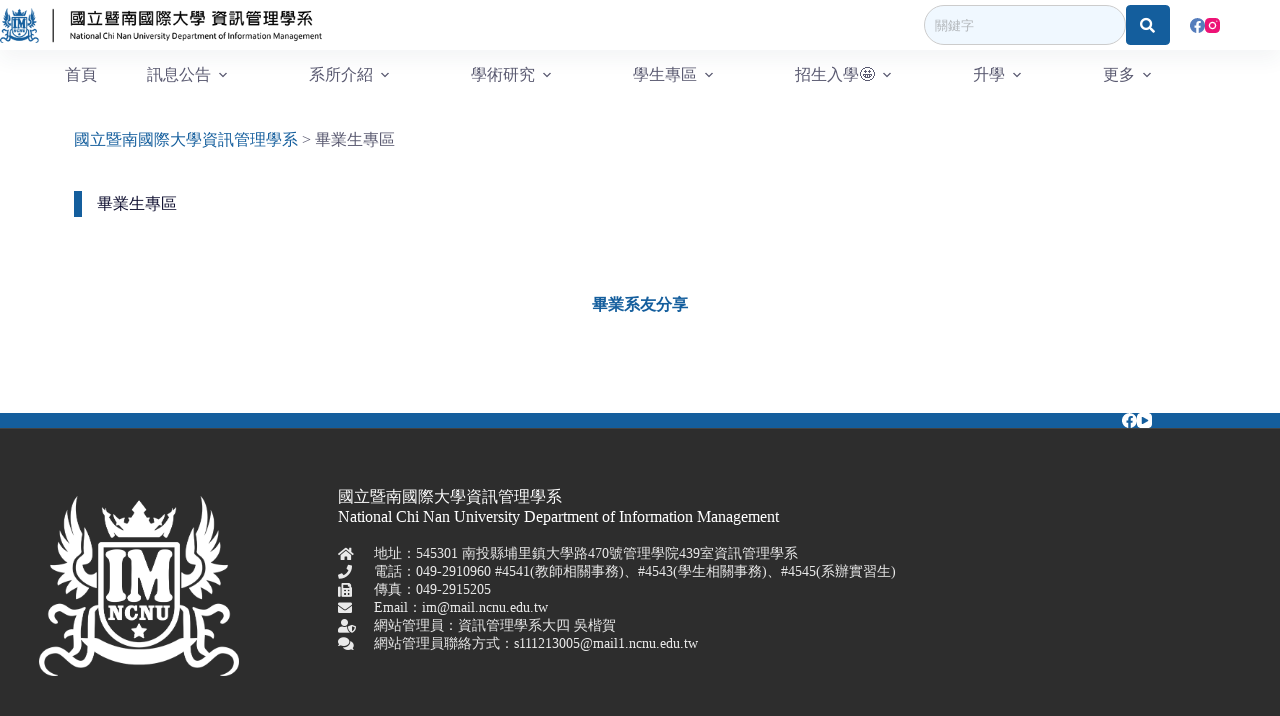

--- FILE ---
content_type: text/html; charset=UTF-8
request_url: https://www.im.ncnu.edu.tw/%E7%95%A2%E6%A5%AD%E7%94%9F%E5%B0%88%E5%8D%80/
body_size: 21989
content:
<!doctype html>
<html lang="zh-TW">
<head>
	
	<meta charset="UTF-8">
	<meta name="viewport" content="width=device-width, initial-scale=1, maximum-scale=5, viewport-fit=cover">
	<link rel="profile" href="https://gmpg.org/xfn/11">

	<meta name='robots' content='index, follow, max-image-preview:large, max-snippet:-1, max-video-preview:-1' />
	<style>img:is([sizes="auto" i], [sizes^="auto," i]) { contain-intrinsic-size: 3000px 1500px }</style>
	
	<!-- This site is optimized with the Yoast SEO plugin v26.1.1 - https://yoast.com/wordpress/plugins/seo/ -->
	<title>畢業生專區 - 國立暨南國際大學資訊管理學系</title>
	<link rel="canonical" href="https://www.im.ncnu.edu.tw/畢業生專區/" />
	<meta property="og:locale" content="zh_TW" />
	<meta property="og:type" content="article" />
	<meta property="og:title" content="畢業生專區 - 國立暨南國際大學資訊管理學系" />
	<meta property="og:description" content="畢業生專區 畢業系友分享 Watch this video on YouTube" />
	<meta property="og:url" content="https://www.im.ncnu.edu.tw/畢業生專區/" />
	<meta property="og:site_name" content="國立暨南國際大學資訊管理學系" />
	<meta property="article:modified_time" content="2022-04-15T02:01:19+00:00" />
	<meta name="twitter:card" content="summary_large_image" />
	<meta name="twitter:label1" content="預估閱讀時間" />
	<meta name="twitter:data1" content="1 分鐘" />
	<script type="application/ld+json" class="yoast-schema-graph">{"@context":"https://schema.org","@graph":[{"@type":"WebPage","@id":"https://www.im.ncnu.edu.tw/%e7%95%a2%e6%a5%ad%e7%94%9f%e5%b0%88%e5%8d%80/","url":"https://www.im.ncnu.edu.tw/%e7%95%a2%e6%a5%ad%e7%94%9f%e5%b0%88%e5%8d%80/","name":"畢業生專區 - 國立暨南國際大學資訊管理學系","isPartOf":{"@id":"https://www.im.ncnu.edu.tw/#website"},"datePublished":"2022-04-11T05:32:29+00:00","dateModified":"2022-04-15T02:01:19+00:00","breadcrumb":{"@id":"https://www.im.ncnu.edu.tw/%e7%95%a2%e6%a5%ad%e7%94%9f%e5%b0%88%e5%8d%80/#breadcrumb"},"inLanguage":"zh-TW","potentialAction":[{"@type":"ReadAction","target":["https://www.im.ncnu.edu.tw/%e7%95%a2%e6%a5%ad%e7%94%9f%e5%b0%88%e5%8d%80/"]}]},{"@type":"BreadcrumbList","@id":"https://www.im.ncnu.edu.tw/%e7%95%a2%e6%a5%ad%e7%94%9f%e5%b0%88%e5%8d%80/#breadcrumb","itemListElement":[{"@type":"ListItem","position":1,"name":"Home","item":"https://www.im.ncnu.edu.tw/"},{"@type":"ListItem","position":2,"name":"畢業生專區"}]},{"@type":"WebSite","@id":"https://www.im.ncnu.edu.tw/#website","url":"https://www.im.ncnu.edu.tw/","name":"國立暨南國際大學資訊管理學系","description":"國立暨南國際大學資訊管理學系","publisher":{"@id":"https://www.im.ncnu.edu.tw/#organization"},"potentialAction":[{"@type":"SearchAction","target":{"@type":"EntryPoint","urlTemplate":"https://www.im.ncnu.edu.tw/?s={search_term_string}"},"query-input":{"@type":"PropertyValueSpecification","valueRequired":true,"valueName":"search_term_string"}}],"inLanguage":"zh-TW"},{"@type":"Organization","@id":"https://www.im.ncnu.edu.tw/#organization","name":"國立暨南國際大學資訊管理學系","url":"https://www.im.ncnu.edu.tw/","logo":{"@type":"ImageObject","inLanguage":"zh-TW","@id":"https://www.im.ncnu.edu.tw/#/schema/logo/image/","url":"https://www.im.ncnu.edu.tw/wp-content/uploads/2021/02/web_logo_v2_small.png","contentUrl":"https://www.im.ncnu.edu.tw/wp-content/uploads/2021/02/web_logo_v2_small.png","width":460,"height":50,"caption":"國立暨南國際大學資訊管理學系"},"image":{"@id":"https://www.im.ncnu.edu.tw/#/schema/logo/image/"}}]}</script>
	<!-- / Yoast SEO plugin. -->


<link rel="alternate" type="application/rss+xml" title="訂閱《國立暨南國際大學資訊管理學系》&raquo; 資訊提供" href="https://www.im.ncnu.edu.tw/feed/" />
<link rel="alternate" type="application/rss+xml" title="訂閱《國立暨南國際大學資訊管理學系》&raquo; 留言的資訊提供" href="https://www.im.ncnu.edu.tw/comments/feed/" />
<link rel='stylesheet' id='blocksy-dynamic-global-css' href='https://www.im.ncnu.edu.tw/wp-content/uploads/blocksy/css/global.css?ver=85480' media='all' />
<link rel='stylesheet' id='wpa-css-css' href='https://www.im.ncnu.edu.tw/wp-content/plugins/wp-attachments/styles/0/wpa.css?ver=6.8.3' media='all' />
<link rel='stylesheet' id='hfe-widgets-style-css' href='https://www.im.ncnu.edu.tw/wp-content/plugins/header-footer-elementor/inc/widgets-css/frontend.css?ver=2.6.1' media='all' />
<link rel='stylesheet' id='edsanimate-block-style-css' href='https://www.im.ncnu.edu.tw/wp-content/plugins/animate-it/assets/css/block-style.css?ver=1758526896' media='all' />
<style id='global-styles-inline-css'>
:root{--wp--preset--aspect-ratio--square: 1;--wp--preset--aspect-ratio--4-3: 4/3;--wp--preset--aspect-ratio--3-4: 3/4;--wp--preset--aspect-ratio--3-2: 3/2;--wp--preset--aspect-ratio--2-3: 2/3;--wp--preset--aspect-ratio--16-9: 16/9;--wp--preset--aspect-ratio--9-16: 9/16;--wp--preset--color--black: #000000;--wp--preset--color--cyan-bluish-gray: #abb8c3;--wp--preset--color--white: #ffffff;--wp--preset--color--pale-pink: #f78da7;--wp--preset--color--vivid-red: #cf2e2e;--wp--preset--color--luminous-vivid-orange: #ff6900;--wp--preset--color--luminous-vivid-amber: #fcb900;--wp--preset--color--light-green-cyan: #7bdcb5;--wp--preset--color--vivid-green-cyan: #00d084;--wp--preset--color--pale-cyan-blue: #8ed1fc;--wp--preset--color--vivid-cyan-blue: #0693e3;--wp--preset--color--vivid-purple: #9b51e0;--wp--preset--color--palette-color-1: var(--theme-palette-color-1, #145e9d);--wp--preset--color--palette-color-2: var(--theme-palette-color-2, #0a406f);--wp--preset--color--palette-color-3: var(--theme-palette-color-3, #595970);--wp--preset--color--palette-color-4: var(--theme-palette-color-4, #0f0f30);--wp--preset--color--palette-color-5: var(--theme-palette-color-5, #ffffff);--wp--preset--color--palette-color-6: var(--theme-palette-color-6, #f2f5f7);--wp--preset--color--palette-color-7: var(--theme-palette-color-7, #FAFBFC);--wp--preset--color--palette-color-8: var(--theme-palette-color-8, #ffffff);--wp--preset--gradient--vivid-cyan-blue-to-vivid-purple: linear-gradient(135deg,rgba(6,147,227,1) 0%,rgb(155,81,224) 100%);--wp--preset--gradient--light-green-cyan-to-vivid-green-cyan: linear-gradient(135deg,rgb(122,220,180) 0%,rgb(0,208,130) 100%);--wp--preset--gradient--luminous-vivid-amber-to-luminous-vivid-orange: linear-gradient(135deg,rgba(252,185,0,1) 0%,rgba(255,105,0,1) 100%);--wp--preset--gradient--luminous-vivid-orange-to-vivid-red: linear-gradient(135deg,rgba(255,105,0,1) 0%,rgb(207,46,46) 100%);--wp--preset--gradient--very-light-gray-to-cyan-bluish-gray: linear-gradient(135deg,rgb(238,238,238) 0%,rgb(169,184,195) 100%);--wp--preset--gradient--cool-to-warm-spectrum: linear-gradient(135deg,rgb(74,234,220) 0%,rgb(151,120,209) 20%,rgb(207,42,186) 40%,rgb(238,44,130) 60%,rgb(251,105,98) 80%,rgb(254,248,76) 100%);--wp--preset--gradient--blush-light-purple: linear-gradient(135deg,rgb(255,206,236) 0%,rgb(152,150,240) 100%);--wp--preset--gradient--blush-bordeaux: linear-gradient(135deg,rgb(254,205,165) 0%,rgb(254,45,45) 50%,rgb(107,0,62) 100%);--wp--preset--gradient--luminous-dusk: linear-gradient(135deg,rgb(255,203,112) 0%,rgb(199,81,192) 50%,rgb(65,88,208) 100%);--wp--preset--gradient--pale-ocean: linear-gradient(135deg,rgb(255,245,203) 0%,rgb(182,227,212) 50%,rgb(51,167,181) 100%);--wp--preset--gradient--electric-grass: linear-gradient(135deg,rgb(202,248,128) 0%,rgb(113,206,126) 100%);--wp--preset--gradient--midnight: linear-gradient(135deg,rgb(2,3,129) 0%,rgb(40,116,252) 100%);--wp--preset--gradient--juicy-peach: linear-gradient(to right, #ffecd2 0%, #fcb69f 100%);--wp--preset--gradient--young-passion: linear-gradient(to right, #ff8177 0%, #ff867a 0%, #ff8c7f 21%, #f99185 52%, #cf556c 78%, #b12a5b 100%);--wp--preset--gradient--true-sunset: linear-gradient(to right, #fa709a 0%, #fee140 100%);--wp--preset--gradient--morpheus-den: linear-gradient(to top, #30cfd0 0%, #330867 100%);--wp--preset--gradient--plum-plate: linear-gradient(135deg, #667eea 0%, #764ba2 100%);--wp--preset--gradient--aqua-splash: linear-gradient(15deg, #13547a 0%, #80d0c7 100%);--wp--preset--gradient--love-kiss: linear-gradient(to top, #ff0844 0%, #ffb199 100%);--wp--preset--gradient--new-retrowave: linear-gradient(to top, #3b41c5 0%, #a981bb 49%, #ffc8a9 100%);--wp--preset--gradient--plum-bath: linear-gradient(to top, #cc208e 0%, #6713d2 100%);--wp--preset--gradient--high-flight: linear-gradient(to right, #0acffe 0%, #495aff 100%);--wp--preset--gradient--teen-party: linear-gradient(-225deg, #FF057C 0%, #8D0B93 50%, #321575 100%);--wp--preset--gradient--fabled-sunset: linear-gradient(-225deg, #231557 0%, #44107A 29%, #FF1361 67%, #FFF800 100%);--wp--preset--gradient--arielle-smile: radial-gradient(circle 248px at center, #16d9e3 0%, #30c7ec 47%, #46aef7 100%);--wp--preset--gradient--itmeo-branding: linear-gradient(180deg, #2af598 0%, #009efd 100%);--wp--preset--gradient--deep-blue: linear-gradient(to right, #6a11cb 0%, #2575fc 100%);--wp--preset--gradient--strong-bliss: linear-gradient(to right, #f78ca0 0%, #f9748f 19%, #fd868c 60%, #fe9a8b 100%);--wp--preset--gradient--sweet-period: linear-gradient(to top, #3f51b1 0%, #5a55ae 13%, #7b5fac 25%, #8f6aae 38%, #a86aa4 50%, #cc6b8e 62%, #f18271 75%, #f3a469 87%, #f7c978 100%);--wp--preset--gradient--purple-division: linear-gradient(to top, #7028e4 0%, #e5b2ca 100%);--wp--preset--gradient--cold-evening: linear-gradient(to top, #0c3483 0%, #a2b6df 100%, #6b8cce 100%, #a2b6df 100%);--wp--preset--gradient--mountain-rock: linear-gradient(to right, #868f96 0%, #596164 100%);--wp--preset--gradient--desert-hump: linear-gradient(to top, #c79081 0%, #dfa579 100%);--wp--preset--gradient--ethernal-constance: linear-gradient(to top, #09203f 0%, #537895 100%);--wp--preset--gradient--happy-memories: linear-gradient(-60deg, #ff5858 0%, #f09819 100%);--wp--preset--gradient--grown-early: linear-gradient(to top, #0ba360 0%, #3cba92 100%);--wp--preset--gradient--morning-salad: linear-gradient(-225deg, #B7F8DB 0%, #50A7C2 100%);--wp--preset--gradient--night-call: linear-gradient(-225deg, #AC32E4 0%, #7918F2 48%, #4801FF 100%);--wp--preset--gradient--mind-crawl: linear-gradient(-225deg, #473B7B 0%, #3584A7 51%, #30D2BE 100%);--wp--preset--gradient--angel-care: linear-gradient(-225deg, #FFE29F 0%, #FFA99F 48%, #FF719A 100%);--wp--preset--gradient--juicy-cake: linear-gradient(to top, #e14fad 0%, #f9d423 100%);--wp--preset--gradient--rich-metal: linear-gradient(to right, #d7d2cc 0%, #304352 100%);--wp--preset--gradient--mole-hall: linear-gradient(-20deg, #616161 0%, #9bc5c3 100%);--wp--preset--gradient--cloudy-knoxville: linear-gradient(120deg, #fdfbfb 0%, #ebedee 100%);--wp--preset--gradient--soft-grass: linear-gradient(to top, #c1dfc4 0%, #deecdd 100%);--wp--preset--gradient--saint-petersburg: linear-gradient(135deg, #f5f7fa 0%, #c3cfe2 100%);--wp--preset--gradient--everlasting-sky: linear-gradient(135deg, #fdfcfb 0%, #e2d1c3 100%);--wp--preset--gradient--kind-steel: linear-gradient(-20deg, #e9defa 0%, #fbfcdb 100%);--wp--preset--gradient--over-sun: linear-gradient(60deg, #abecd6 0%, #fbed96 100%);--wp--preset--gradient--premium-white: linear-gradient(to top, #d5d4d0 0%, #d5d4d0 1%, #eeeeec 31%, #efeeec 75%, #e9e9e7 100%);--wp--preset--gradient--clean-mirror: linear-gradient(45deg, #93a5cf 0%, #e4efe9 100%);--wp--preset--gradient--wild-apple: linear-gradient(to top, #d299c2 0%, #fef9d7 100%);--wp--preset--gradient--snow-again: linear-gradient(to top, #e6e9f0 0%, #eef1f5 100%);--wp--preset--gradient--confident-cloud: linear-gradient(to top, #dad4ec 0%, #dad4ec 1%, #f3e7e9 100%);--wp--preset--gradient--glass-water: linear-gradient(to top, #dfe9f3 0%, white 100%);--wp--preset--gradient--perfect-white: linear-gradient(-225deg, #E3FDF5 0%, #FFE6FA 100%);--wp--preset--font-size--small: 13px;--wp--preset--font-size--medium: 20px;--wp--preset--font-size--large: clamp(22px, 1.375rem + ((1vw - 3.2px) * 0.625), 30px);--wp--preset--font-size--x-large: clamp(30px, 1.875rem + ((1vw - 3.2px) * 1.563), 50px);--wp--preset--font-size--xx-large: clamp(45px, 2.813rem + ((1vw - 3.2px) * 2.734), 80px);--wp--preset--spacing--20: 0.44rem;--wp--preset--spacing--30: 0.67rem;--wp--preset--spacing--40: 1rem;--wp--preset--spacing--50: 1.5rem;--wp--preset--spacing--60: 2.25rem;--wp--preset--spacing--70: 3.38rem;--wp--preset--spacing--80: 5.06rem;--wp--preset--shadow--natural: 6px 6px 9px rgba(0, 0, 0, 0.2);--wp--preset--shadow--deep: 12px 12px 50px rgba(0, 0, 0, 0.4);--wp--preset--shadow--sharp: 6px 6px 0px rgba(0, 0, 0, 0.2);--wp--preset--shadow--outlined: 6px 6px 0px -3px rgba(255, 255, 255, 1), 6px 6px rgba(0, 0, 0, 1);--wp--preset--shadow--crisp: 6px 6px 0px rgba(0, 0, 0, 1);}:root { --wp--style--global--content-size: var(--theme-block-max-width);--wp--style--global--wide-size: var(--theme-block-wide-max-width); }:where(body) { margin: 0; }.wp-site-blocks > .alignleft { float: left; margin-right: 2em; }.wp-site-blocks > .alignright { float: right; margin-left: 2em; }.wp-site-blocks > .aligncenter { justify-content: center; margin-left: auto; margin-right: auto; }:where(.wp-site-blocks) > * { margin-block-start: var(--theme-content-spacing); margin-block-end: 0; }:where(.wp-site-blocks) > :first-child { margin-block-start: 0; }:where(.wp-site-blocks) > :last-child { margin-block-end: 0; }:root { --wp--style--block-gap: var(--theme-content-spacing); }:root :where(.is-layout-flow) > :first-child{margin-block-start: 0;}:root :where(.is-layout-flow) > :last-child{margin-block-end: 0;}:root :where(.is-layout-flow) > *{margin-block-start: var(--theme-content-spacing);margin-block-end: 0;}:root :where(.is-layout-constrained) > :first-child{margin-block-start: 0;}:root :where(.is-layout-constrained) > :last-child{margin-block-end: 0;}:root :where(.is-layout-constrained) > *{margin-block-start: var(--theme-content-spacing);margin-block-end: 0;}:root :where(.is-layout-flex){gap: var(--theme-content-spacing);}:root :where(.is-layout-grid){gap: var(--theme-content-spacing);}.is-layout-flow > .alignleft{float: left;margin-inline-start: 0;margin-inline-end: 2em;}.is-layout-flow > .alignright{float: right;margin-inline-start: 2em;margin-inline-end: 0;}.is-layout-flow > .aligncenter{margin-left: auto !important;margin-right: auto !important;}.is-layout-constrained > .alignleft{float: left;margin-inline-start: 0;margin-inline-end: 2em;}.is-layout-constrained > .alignright{float: right;margin-inline-start: 2em;margin-inline-end: 0;}.is-layout-constrained > .aligncenter{margin-left: auto !important;margin-right: auto !important;}.is-layout-constrained > :where(:not(.alignleft):not(.alignright):not(.alignfull)){max-width: var(--wp--style--global--content-size);margin-left: auto !important;margin-right: auto !important;}.is-layout-constrained > .alignwide{max-width: var(--wp--style--global--wide-size);}body .is-layout-flex{display: flex;}.is-layout-flex{flex-wrap: wrap;align-items: center;}.is-layout-flex > :is(*, div){margin: 0;}body .is-layout-grid{display: grid;}.is-layout-grid > :is(*, div){margin: 0;}body{padding-top: 0px;padding-right: 0px;padding-bottom: 0px;padding-left: 0px;}.has-black-color{color: var(--wp--preset--color--black) !important;}.has-cyan-bluish-gray-color{color: var(--wp--preset--color--cyan-bluish-gray) !important;}.has-white-color{color: var(--wp--preset--color--white) !important;}.has-pale-pink-color{color: var(--wp--preset--color--pale-pink) !important;}.has-vivid-red-color{color: var(--wp--preset--color--vivid-red) !important;}.has-luminous-vivid-orange-color{color: var(--wp--preset--color--luminous-vivid-orange) !important;}.has-luminous-vivid-amber-color{color: var(--wp--preset--color--luminous-vivid-amber) !important;}.has-light-green-cyan-color{color: var(--wp--preset--color--light-green-cyan) !important;}.has-vivid-green-cyan-color{color: var(--wp--preset--color--vivid-green-cyan) !important;}.has-pale-cyan-blue-color{color: var(--wp--preset--color--pale-cyan-blue) !important;}.has-vivid-cyan-blue-color{color: var(--wp--preset--color--vivid-cyan-blue) !important;}.has-vivid-purple-color{color: var(--wp--preset--color--vivid-purple) !important;}.has-palette-color-1-color{color: var(--wp--preset--color--palette-color-1) !important;}.has-palette-color-2-color{color: var(--wp--preset--color--palette-color-2) !important;}.has-palette-color-3-color{color: var(--wp--preset--color--palette-color-3) !important;}.has-palette-color-4-color{color: var(--wp--preset--color--palette-color-4) !important;}.has-palette-color-5-color{color: var(--wp--preset--color--palette-color-5) !important;}.has-palette-color-6-color{color: var(--wp--preset--color--palette-color-6) !important;}.has-palette-color-7-color{color: var(--wp--preset--color--palette-color-7) !important;}.has-palette-color-8-color{color: var(--wp--preset--color--palette-color-8) !important;}.has-black-background-color{background-color: var(--wp--preset--color--black) !important;}.has-cyan-bluish-gray-background-color{background-color: var(--wp--preset--color--cyan-bluish-gray) !important;}.has-white-background-color{background-color: var(--wp--preset--color--white) !important;}.has-pale-pink-background-color{background-color: var(--wp--preset--color--pale-pink) !important;}.has-vivid-red-background-color{background-color: var(--wp--preset--color--vivid-red) !important;}.has-luminous-vivid-orange-background-color{background-color: var(--wp--preset--color--luminous-vivid-orange) !important;}.has-luminous-vivid-amber-background-color{background-color: var(--wp--preset--color--luminous-vivid-amber) !important;}.has-light-green-cyan-background-color{background-color: var(--wp--preset--color--light-green-cyan) !important;}.has-vivid-green-cyan-background-color{background-color: var(--wp--preset--color--vivid-green-cyan) !important;}.has-pale-cyan-blue-background-color{background-color: var(--wp--preset--color--pale-cyan-blue) !important;}.has-vivid-cyan-blue-background-color{background-color: var(--wp--preset--color--vivid-cyan-blue) !important;}.has-vivid-purple-background-color{background-color: var(--wp--preset--color--vivid-purple) !important;}.has-palette-color-1-background-color{background-color: var(--wp--preset--color--palette-color-1) !important;}.has-palette-color-2-background-color{background-color: var(--wp--preset--color--palette-color-2) !important;}.has-palette-color-3-background-color{background-color: var(--wp--preset--color--palette-color-3) !important;}.has-palette-color-4-background-color{background-color: var(--wp--preset--color--palette-color-4) !important;}.has-palette-color-5-background-color{background-color: var(--wp--preset--color--palette-color-5) !important;}.has-palette-color-6-background-color{background-color: var(--wp--preset--color--palette-color-6) !important;}.has-palette-color-7-background-color{background-color: var(--wp--preset--color--palette-color-7) !important;}.has-palette-color-8-background-color{background-color: var(--wp--preset--color--palette-color-8) !important;}.has-black-border-color{border-color: var(--wp--preset--color--black) !important;}.has-cyan-bluish-gray-border-color{border-color: var(--wp--preset--color--cyan-bluish-gray) !important;}.has-white-border-color{border-color: var(--wp--preset--color--white) !important;}.has-pale-pink-border-color{border-color: var(--wp--preset--color--pale-pink) !important;}.has-vivid-red-border-color{border-color: var(--wp--preset--color--vivid-red) !important;}.has-luminous-vivid-orange-border-color{border-color: var(--wp--preset--color--luminous-vivid-orange) !important;}.has-luminous-vivid-amber-border-color{border-color: var(--wp--preset--color--luminous-vivid-amber) !important;}.has-light-green-cyan-border-color{border-color: var(--wp--preset--color--light-green-cyan) !important;}.has-vivid-green-cyan-border-color{border-color: var(--wp--preset--color--vivid-green-cyan) !important;}.has-pale-cyan-blue-border-color{border-color: var(--wp--preset--color--pale-cyan-blue) !important;}.has-vivid-cyan-blue-border-color{border-color: var(--wp--preset--color--vivid-cyan-blue) !important;}.has-vivid-purple-border-color{border-color: var(--wp--preset--color--vivid-purple) !important;}.has-palette-color-1-border-color{border-color: var(--wp--preset--color--palette-color-1) !important;}.has-palette-color-2-border-color{border-color: var(--wp--preset--color--palette-color-2) !important;}.has-palette-color-3-border-color{border-color: var(--wp--preset--color--palette-color-3) !important;}.has-palette-color-4-border-color{border-color: var(--wp--preset--color--palette-color-4) !important;}.has-palette-color-5-border-color{border-color: var(--wp--preset--color--palette-color-5) !important;}.has-palette-color-6-border-color{border-color: var(--wp--preset--color--palette-color-6) !important;}.has-palette-color-7-border-color{border-color: var(--wp--preset--color--palette-color-7) !important;}.has-palette-color-8-border-color{border-color: var(--wp--preset--color--palette-color-8) !important;}.has-vivid-cyan-blue-to-vivid-purple-gradient-background{background: var(--wp--preset--gradient--vivid-cyan-blue-to-vivid-purple) !important;}.has-light-green-cyan-to-vivid-green-cyan-gradient-background{background: var(--wp--preset--gradient--light-green-cyan-to-vivid-green-cyan) !important;}.has-luminous-vivid-amber-to-luminous-vivid-orange-gradient-background{background: var(--wp--preset--gradient--luminous-vivid-amber-to-luminous-vivid-orange) !important;}.has-luminous-vivid-orange-to-vivid-red-gradient-background{background: var(--wp--preset--gradient--luminous-vivid-orange-to-vivid-red) !important;}.has-very-light-gray-to-cyan-bluish-gray-gradient-background{background: var(--wp--preset--gradient--very-light-gray-to-cyan-bluish-gray) !important;}.has-cool-to-warm-spectrum-gradient-background{background: var(--wp--preset--gradient--cool-to-warm-spectrum) !important;}.has-blush-light-purple-gradient-background{background: var(--wp--preset--gradient--blush-light-purple) !important;}.has-blush-bordeaux-gradient-background{background: var(--wp--preset--gradient--blush-bordeaux) !important;}.has-luminous-dusk-gradient-background{background: var(--wp--preset--gradient--luminous-dusk) !important;}.has-pale-ocean-gradient-background{background: var(--wp--preset--gradient--pale-ocean) !important;}.has-electric-grass-gradient-background{background: var(--wp--preset--gradient--electric-grass) !important;}.has-midnight-gradient-background{background: var(--wp--preset--gradient--midnight) !important;}.has-juicy-peach-gradient-background{background: var(--wp--preset--gradient--juicy-peach) !important;}.has-young-passion-gradient-background{background: var(--wp--preset--gradient--young-passion) !important;}.has-true-sunset-gradient-background{background: var(--wp--preset--gradient--true-sunset) !important;}.has-morpheus-den-gradient-background{background: var(--wp--preset--gradient--morpheus-den) !important;}.has-plum-plate-gradient-background{background: var(--wp--preset--gradient--plum-plate) !important;}.has-aqua-splash-gradient-background{background: var(--wp--preset--gradient--aqua-splash) !important;}.has-love-kiss-gradient-background{background: var(--wp--preset--gradient--love-kiss) !important;}.has-new-retrowave-gradient-background{background: var(--wp--preset--gradient--new-retrowave) !important;}.has-plum-bath-gradient-background{background: var(--wp--preset--gradient--plum-bath) !important;}.has-high-flight-gradient-background{background: var(--wp--preset--gradient--high-flight) !important;}.has-teen-party-gradient-background{background: var(--wp--preset--gradient--teen-party) !important;}.has-fabled-sunset-gradient-background{background: var(--wp--preset--gradient--fabled-sunset) !important;}.has-arielle-smile-gradient-background{background: var(--wp--preset--gradient--arielle-smile) !important;}.has-itmeo-branding-gradient-background{background: var(--wp--preset--gradient--itmeo-branding) !important;}.has-deep-blue-gradient-background{background: var(--wp--preset--gradient--deep-blue) !important;}.has-strong-bliss-gradient-background{background: var(--wp--preset--gradient--strong-bliss) !important;}.has-sweet-period-gradient-background{background: var(--wp--preset--gradient--sweet-period) !important;}.has-purple-division-gradient-background{background: var(--wp--preset--gradient--purple-division) !important;}.has-cold-evening-gradient-background{background: var(--wp--preset--gradient--cold-evening) !important;}.has-mountain-rock-gradient-background{background: var(--wp--preset--gradient--mountain-rock) !important;}.has-desert-hump-gradient-background{background: var(--wp--preset--gradient--desert-hump) !important;}.has-ethernal-constance-gradient-background{background: var(--wp--preset--gradient--ethernal-constance) !important;}.has-happy-memories-gradient-background{background: var(--wp--preset--gradient--happy-memories) !important;}.has-grown-early-gradient-background{background: var(--wp--preset--gradient--grown-early) !important;}.has-morning-salad-gradient-background{background: var(--wp--preset--gradient--morning-salad) !important;}.has-night-call-gradient-background{background: var(--wp--preset--gradient--night-call) !important;}.has-mind-crawl-gradient-background{background: var(--wp--preset--gradient--mind-crawl) !important;}.has-angel-care-gradient-background{background: var(--wp--preset--gradient--angel-care) !important;}.has-juicy-cake-gradient-background{background: var(--wp--preset--gradient--juicy-cake) !important;}.has-rich-metal-gradient-background{background: var(--wp--preset--gradient--rich-metal) !important;}.has-mole-hall-gradient-background{background: var(--wp--preset--gradient--mole-hall) !important;}.has-cloudy-knoxville-gradient-background{background: var(--wp--preset--gradient--cloudy-knoxville) !important;}.has-soft-grass-gradient-background{background: var(--wp--preset--gradient--soft-grass) !important;}.has-saint-petersburg-gradient-background{background: var(--wp--preset--gradient--saint-petersburg) !important;}.has-everlasting-sky-gradient-background{background: var(--wp--preset--gradient--everlasting-sky) !important;}.has-kind-steel-gradient-background{background: var(--wp--preset--gradient--kind-steel) !important;}.has-over-sun-gradient-background{background: var(--wp--preset--gradient--over-sun) !important;}.has-premium-white-gradient-background{background: var(--wp--preset--gradient--premium-white) !important;}.has-clean-mirror-gradient-background{background: var(--wp--preset--gradient--clean-mirror) !important;}.has-wild-apple-gradient-background{background: var(--wp--preset--gradient--wild-apple) !important;}.has-snow-again-gradient-background{background: var(--wp--preset--gradient--snow-again) !important;}.has-confident-cloud-gradient-background{background: var(--wp--preset--gradient--confident-cloud) !important;}.has-glass-water-gradient-background{background: var(--wp--preset--gradient--glass-water) !important;}.has-perfect-white-gradient-background{background: var(--wp--preset--gradient--perfect-white) !important;}.has-small-font-size{font-size: var(--wp--preset--font-size--small) !important;}.has-medium-font-size{font-size: var(--wp--preset--font-size--medium) !important;}.has-large-font-size{font-size: var(--wp--preset--font-size--large) !important;}.has-x-large-font-size{font-size: var(--wp--preset--font-size--x-large) !important;}.has-xx-large-font-size{font-size: var(--wp--preset--font-size--xx-large) !important;}
:root :where(.wp-block-pullquote){font-size: clamp(0.984em, 0.984rem + ((1vw - 0.2em) * 0.645), 1.5em);line-height: 1.6;}
</style>
<link rel='stylesheet' id='edsanimate-animo-css-css' href='https://www.im.ncnu.edu.tw/wp-content/plugins/animate-it/assets/css/animate-animo.css?ver=6.8.3' media='all' />
<link rel='stylesheet' id='pafe-extension-style-free-css' href='https://www.im.ncnu.edu.tw/wp-content/plugins/piotnet-addons-for-elementor/assets/css/minify/extension.min.css?ver=2.4.36' media='all' />
<link rel='stylesheet' id='wpsm_tabs_r-font-awesome-front-css' href='https://www.im.ncnu.edu.tw/wp-content/plugins/tabs-responsive/assets/css/font-awesome/css/font-awesome.min.css?ver=6.8.3' media='all' />
<link rel='stylesheet' id='wpsm_tabs_r_bootstrap-front-css' href='https://www.im.ncnu.edu.tw/wp-content/plugins/tabs-responsive/assets/css/bootstrap-front.css?ver=6.8.3' media='all' />
<link rel='stylesheet' id='wpsm_tabs_r_animate-css' href='https://www.im.ncnu.edu.tw/wp-content/plugins/tabs-responsive/assets/css/animate.css?ver=6.8.3' media='all' />
<link rel='stylesheet' id='eae-css-css' href='https://www.im.ncnu.edu.tw/wp-content/plugins/addon-elements-for-elementor-page-builder/assets/css/eae.min.css?ver=1.14.3' media='all' />
<link rel='stylesheet' id='eae-peel-css-css' href='https://www.im.ncnu.edu.tw/wp-content/plugins/addon-elements-for-elementor-page-builder/assets/lib/peel/peel.css?ver=1.14.3' media='all' />
<link rel='stylesheet' id='font-awesome-4-shim-css' href='https://www.im.ncnu.edu.tw/wp-content/plugins/elementor/assets/lib/font-awesome/css/v4-shims.min.css?ver=1.0' media='all' />
<link rel='stylesheet' id='font-awesome-5-all-css' href='https://www.im.ncnu.edu.tw/wp-content/plugins/elementor/assets/lib/font-awesome/css/all.min.css?ver=1.0' media='all' />
<link rel='stylesheet' id='vegas-css-css' href='https://www.im.ncnu.edu.tw/wp-content/plugins/addon-elements-for-elementor-page-builder/assets/lib/vegas/vegas.min.css?ver=2.4.0' media='all' />
<link rel='stylesheet' id='hfe-style-css' href='https://www.im.ncnu.edu.tw/wp-content/plugins/header-footer-elementor/assets/css/header-footer-elementor.css?ver=2.6.1' media='all' />
<link rel='stylesheet' id='elementor-icons-css' href='https://www.im.ncnu.edu.tw/wp-content/plugins/elementor/assets/lib/eicons/css/elementor-icons.min.css?ver=5.44.0' media='all' />
<link rel='stylesheet' id='elementor-frontend-css' href='https://www.im.ncnu.edu.tw/wp-content/plugins/elementor/assets/css/frontend.min.css?ver=3.32.4' media='all' />
<style id='elementor-frontend-inline-css'>
.elementor-kit-5{--e-global-color-primary:#FB454C;--e-global-color-secondary:#E8343A;--e-global-color-text:#595970;--e-global-color-accent:#0F0F30;--e-global-color-c371d74:#100F30;--e-global-color-c011259:#102BFF;--e-global-typography-primary-font-family:"Roboto";--e-global-typography-primary-font-weight:600;--e-global-typography-secondary-font-family:"Roboto Slab";--e-global-typography-secondary-font-weight:400;--e-global-typography-text-font-family:"Roboto";--e-global-typography-text-font-weight:400;--e-global-typography-accent-font-family:"Roboto";--e-global-typography-accent-font-weight:500;}.elementor-kit-5 e-page-transition{background-color:#FFBC7D;}.elementor-section.elementor-section-boxed > .elementor-container{max-width:1140px;}.e-con{--container-max-width:1140px;}.elementor-widget:not(:last-child){margin-block-end:20px;}.elementor-element{--widgets-spacing:20px 20px;--widgets-spacing-row:20px;--widgets-spacing-column:20px;}{}h1.entry-title{display:var(--page-title-display);}@media(max-width:1024px){.elementor-section.elementor-section-boxed > .elementor-container{max-width:1024px;}.e-con{--container-max-width:1024px;}}@media(max-width:767px){.elementor-section.elementor-section-boxed > .elementor-container{max-width:767px;}.e-con{--container-max-width:767px;}}
.elementor-5029 .elementor-element.elementor-element-8c31882 > .elementor-widget-container{margin:20px 0px 0px 0px;}.elementor-5029 .elementor-element.elementor-element-a46224e{border-style:solid;border-width:0px 0px 0px 08px;border-color:#145E9D;margin-top:20px;margin-bottom:20px;}.elementor-5029 .elementor-element.elementor-element-a46224e, .elementor-5029 .elementor-element.elementor-element-a46224e > .elementor-background-overlay{border-radius:0px 0px 0px 0px;}.elementor-5029 .elementor-element.elementor-element-5634184 > .elementor-element-populated{padding:5px 0px 5px 15px;}.elementor-5029 .elementor-element.elementor-element-21be8f4{--spacer-size:40px;}.elementor-5029 .elementor-element.elementor-element-ddd7552{text-align:center;}.elementor-5029 .elementor-element.elementor-element-ddd7552 .elementor-heading-title{font-family:var( --e-global-typography-primary-font-family ), Sans-serif;font-weight:var( --e-global-typography-primary-font-weight );color:var( --e-global-color-blocksy_palette_1 );}.elementor-5029 .elementor-element.elementor-element-e17974f{--spacer-size:50px;}.elementor-5029 .elementor-element.elementor-element-5b99bef .elementor-wrapper{--video-aspect-ratio:1.77777;}
</style>
<link rel='stylesheet' id='wpforms-classic-full-css' href='https://www.im.ncnu.edu.tw/wp-content/plugins/wpforms-lite/assets/css/frontend/classic/wpforms-full.min.css?ver=1.9.8.2' media='all' />
<link rel='stylesheet' id='swiper-css' href='https://www.im.ncnu.edu.tw/wp-content/plugins/elementor/assets/lib/swiper/v8/css/swiper.min.css?ver=8.4.5' media='all' />
<link rel='stylesheet' id='e-swiper-css' href='https://www.im.ncnu.edu.tw/wp-content/plugins/elementor/assets/css/conditionals/e-swiper.min.css?ver=3.32.4' media='all' />
<link rel='stylesheet' id='widget-heading-css' href='https://www.im.ncnu.edu.tw/wp-content/plugins/elementor/assets/css/widget-heading.min.css?ver=3.32.4' media='all' />
<link rel='stylesheet' id='widget-spacer-css' href='https://www.im.ncnu.edu.tw/wp-content/plugins/elementor/assets/css/widget-spacer.min.css?ver=3.32.4' media='all' />
<link rel='stylesheet' id='widget-video-css' href='https://www.im.ncnu.edu.tw/wp-content/plugins/elementor/assets/css/widget-video.min.css?ver=3.32.4' media='all' />
<link rel='stylesheet' id='parent-style-css' href='https://www.im.ncnu.edu.tw/wp-content/themes/blocksy/style.css?ver=6.8.3' media='all' />
<link rel='stylesheet' id='ct-main-styles-css' href='https://www.im.ncnu.edu.tw/wp-content/themes/blocksy/static/bundle/main.min.css?ver=2.1.18' media='all' />
<link rel='stylesheet' id='ct-elementor-styles-css' href='https://www.im.ncnu.edu.tw/wp-content/themes/blocksy/static/bundle/elementor-frontend.min.css?ver=2.1.18' media='all' />
<link rel='stylesheet' id='ct-wpforms-styles-css' href='https://www.im.ncnu.edu.tw/wp-content/themes/blocksy/static/bundle/wpforms.min.css?ver=2.1.18' media='all' />
<link rel='stylesheet' id='tablepress-default-css' href='https://www.im.ncnu.edu.tw/wp-content/tablepress-combined.min.css?ver=439' media='all' />
<link rel='stylesheet' id='hfe-elementor-icons-css' href='https://www.im.ncnu.edu.tw/wp-content/plugins/elementor/assets/lib/eicons/css/elementor-icons.min.css?ver=5.34.0' media='all' />
<link rel='stylesheet' id='hfe-icons-list-css' href='https://www.im.ncnu.edu.tw/wp-content/plugins/elementor/assets/css/widget-icon-list.min.css?ver=3.24.3' media='all' />
<link rel='stylesheet' id='hfe-social-icons-css' href='https://www.im.ncnu.edu.tw/wp-content/plugins/elementor/assets/css/widget-social-icons.min.css?ver=3.24.0' media='all' />
<link rel='stylesheet' id='hfe-social-share-icons-brands-css' href='https://www.im.ncnu.edu.tw/wp-content/plugins/elementor/assets/lib/font-awesome/css/brands.css?ver=5.15.3' media='all' />
<link rel='stylesheet' id='hfe-social-share-icons-fontawesome-css' href='https://www.im.ncnu.edu.tw/wp-content/plugins/elementor/assets/lib/font-awesome/css/fontawesome.css?ver=5.15.3' media='all' />
<link rel='stylesheet' id='hfe-nav-menu-icons-css' href='https://www.im.ncnu.edu.tw/wp-content/plugins/elementor/assets/lib/font-awesome/css/solid.css?ver=5.15.3' media='all' />
<link rel='stylesheet' id='hfe-widget-blockquote-css' href='https://www.im.ncnu.edu.tw/wp-content/plugins/elementor-pro/assets/css/widget-blockquote.min.css?ver=3.25.0' media='all' />
<link rel='stylesheet' id='hfe-mega-menu-css' href='https://www.im.ncnu.edu.tw/wp-content/plugins/elementor-pro/assets/css/widget-mega-menu.min.css?ver=3.26.2' media='all' />
<link rel='stylesheet' id='hfe-nav-menu-widget-css' href='https://www.im.ncnu.edu.tw/wp-content/plugins/elementor-pro/assets/css/widget-nav-menu.min.css?ver=3.26.0' media='all' />
<link rel='stylesheet' id='blocksy-ext-product-reviews-styles-css' href='https://www.im.ncnu.edu.tw/wp-content/plugins/blocksy-companion/framework/extensions/product-reviews/static/bundle/main.min.css?ver=2.1.17' media='all' />
<link rel='stylesheet' id='eael-general-css' href='https://www.im.ncnu.edu.tw/wp-content/plugins/essential-addons-for-elementor-lite/assets/front-end/css/view/general.min.css?ver=6.3.3' media='all' />
<link rel='stylesheet' id='elementor-gf-roboto-css' href='https://fonts.googleapis.com/css?family=Roboto:100,100italic,200,200italic,300,300italic,400,400italic,500,500italic,600,600italic,700,700italic,800,800italic,900,900italic&#038;display=auto' media='all' />
<link rel='stylesheet' id='elementor-gf-robotoslab-css' href='https://fonts.googleapis.com/css?family=Roboto+Slab:100,100italic,200,200italic,300,300italic,400,400italic,500,500italic,600,600italic,700,700italic,800,800italic,900,900italic&#038;display=auto' media='all' />
<!--n2css--><!--n2js--><script id="jquery-core-js-extra">
var pp = {"ajax_url":"https:\/\/www.im.ncnu.edu.tw\/wp-admin\/admin-ajax.php"};
</script>
<script src="https://www.im.ncnu.edu.tw/wp-includes/js/jquery/jquery.min.js?ver=3.7.1" id="jquery-core-js"></script>
<script src="https://www.im.ncnu.edu.tw/wp-includes/js/jquery/jquery-migrate.min.js?ver=3.4.1" id="jquery-migrate-js"></script>
<script id="jquery-js-after">
!function($){"use strict";$(document).ready(function(){$(this).scrollTop()>100&&$(".hfe-scroll-to-top-wrap").removeClass("hfe-scroll-to-top-hide"),$(window).scroll(function(){$(this).scrollTop()<100?$(".hfe-scroll-to-top-wrap").fadeOut(300):$(".hfe-scroll-to-top-wrap").fadeIn(300)}),$(".hfe-scroll-to-top-wrap").on("click",function(){$("html, body").animate({scrollTop:0},300);return!1})})}(jQuery);
!function($){'use strict';$(document).ready(function(){var bar=$('.hfe-reading-progress-bar');if(!bar.length)return;$(window).on('scroll',function(){var s=$(window).scrollTop(),d=$(document).height()-$(window).height(),p=d? s/d*100:0;bar.css('width',p+'%')});});}(jQuery);
</script>
<script src="https://www.im.ncnu.edu.tw/wp-content/plugins/piotnet-addons-for-elementor/assets/js/minify/extension.min.js?ver=2.4.36" id="pafe-extension-free-js"></script>
<script src="https://www.im.ncnu.edu.tw/wp-content/plugins/addon-elements-for-elementor-page-builder/assets/js/iconHelper.js?ver=1.0" id="eae-iconHelper-js"></script>
<link rel="https://api.w.org/" href="https://www.im.ncnu.edu.tw/wp-json/" /><link rel="alternate" title="JSON" type="application/json" href="https://www.im.ncnu.edu.tw/wp-json/wp/v2/pages/5029" /><link rel="EditURI" type="application/rsd+xml" title="RSD" href="https://www.im.ncnu.edu.tw/xmlrpc.php?rsd" />
<meta name="generator" content="WordPress 6.8.3" />
<link rel='shortlink' href='https://www.im.ncnu.edu.tw/?p=5029' />
<link rel="alternate" title="oEmbed (JSON)" type="application/json+oembed" href="https://www.im.ncnu.edu.tw/wp-json/oembed/1.0/embed?url=https%3A%2F%2Fwww.im.ncnu.edu.tw%2F%25e7%2595%25a2%25e6%25a5%25ad%25e7%2594%259f%25e5%25b0%2588%25e5%258d%2580%2F" />
<link rel="alternate" title="oEmbed (XML)" type="text/xml+oembed" href="https://www.im.ncnu.edu.tw/wp-json/oembed/1.0/embed?url=https%3A%2F%2Fwww.im.ncnu.edu.tw%2F%25e7%2595%25a2%25e6%25a5%25ad%25e7%2594%259f%25e5%25b0%2588%25e5%258d%2580%2F&#038;format=xml" />
<style type='text/css'> .ae_data .elementor-editor-element-setting {
            display:none !important;
            }
            </style><!-- Global site tag (gtag.js) - Google Analytics -->
<script async src="https://www.googletagmanager.com/gtag/js?id=G-LZWP3HY7R4"></script>
<script>
  window.dataLayer = window.dataLayer || [];
  function gtag(){dataLayer.push(arguments);}
  gtag('js', new Date());

  gtag('config', 'G-LZWP3HY7R4');
</script><noscript><link rel='stylesheet' href='https://www.im.ncnu.edu.tw/wp-content/themes/blocksy/static/bundle/no-scripts.min.css' type='text/css'></noscript>
<meta name="generator" content="Elementor 3.32.4; features: additional_custom_breakpoints; settings: css_print_method-internal, google_font-enabled, font_display-auto">
			<style>
				.e-con.e-parent:nth-of-type(n+4):not(.e-lazyloaded):not(.e-no-lazyload),
				.e-con.e-parent:nth-of-type(n+4):not(.e-lazyloaded):not(.e-no-lazyload) * {
					background-image: none !important;
				}
				@media screen and (max-height: 1024px) {
					.e-con.e-parent:nth-of-type(n+3):not(.e-lazyloaded):not(.e-no-lazyload),
					.e-con.e-parent:nth-of-type(n+3):not(.e-lazyloaded):not(.e-no-lazyload) * {
						background-image: none !important;
					}
				}
				@media screen and (max-height: 640px) {
					.e-con.e-parent:nth-of-type(n+2):not(.e-lazyloaded):not(.e-no-lazyload),
					.e-con.e-parent:nth-of-type(n+2):not(.e-lazyloaded):not(.e-no-lazyload) * {
						background-image: none !important;
					}
				}
			</style>
			<link rel="icon" href="https://www.im.ncnu.edu.tw/wp-content/uploads/2021/03/favicon.png" sizes="32x32" />
<link rel="icon" href="https://www.im.ncnu.edu.tw/wp-content/uploads/2021/03/favicon.png" sizes="192x192" />
<link rel="apple-touch-icon" href="https://www.im.ncnu.edu.tw/wp-content/uploads/2021/03/favicon.png" />
<meta name="msapplication-TileImage" content="https://www.im.ncnu.edu.tw/wp-content/uploads/2021/03/favicon.png" />
	</head>


<body class="wp-singular page-template-default page page-id-5029 wp-custom-logo wp-embed-responsive wp-theme-blocksy wp-child-theme-blocksy-child ehf-template-blocksy ehf-stylesheet-blocksy-child elementor-default elementor-kit-5 elementor-page elementor-page-5029 ct-elementor-default-template" data-link="type-2" data-prefix="single_page" data-header="type-1:sticky" data-footer="type-1" itemscope="itemscope" itemtype="https://schema.org/WebPage">

<a class="skip-link screen-reader-text" href="#main">跳至主要內容</a><div class="ct-drawer-canvas" data-location="start"><div id="offcanvas" class="ct-panel ct-header" data-behaviour="right-side" role="dialog" aria-label="滑入對話框" inert=""><div class="ct-panel-inner">
		<div class="ct-panel-actions">
			
			<button class="ct-toggle-close" data-type="type-1" aria-label="關閉側選單">
				<svg class="ct-icon" width="12" height="12" viewBox="0 0 15 15"><path d="M1 15a1 1 0 01-.71-.29 1 1 0 010-1.41l5.8-5.8-5.8-5.8A1 1 0 011.7.29l5.8 5.8 5.8-5.8a1 1 0 011.41 1.41l-5.8 5.8 5.8 5.8a1 1 0 01-1.41 1.41l-5.8-5.8-5.8 5.8A1 1 0 011 15z"/></svg>
			</button>
		</div>
		<div class="ct-panel-content" data-device="desktop"><div class="ct-panel-content-inner"></div></div><div class="ct-panel-content" data-device="mobile"><div class="ct-panel-content-inner">
<nav
	class="mobile-menu menu-container has-submenu"
	data-id="mobile-menu" data-interaction="click" data-toggle-type="type-1" data-submenu-dots="yes"	aria-label="Main Menu">

	<ul id="menu-main-menu-1" class=""><li class="menu-item menu-item-type-post_type menu-item-object-page menu-item-home menu-item-395"><a href="https://www.im.ncnu.edu.tw/" class="ct-menu-link">首頁</a></li>
<li class="menu-item menu-item-type-post_type menu-item-object-page menu-item-has-children menu-item-1410"><span class="ct-sub-menu-parent"><a href="https://www.im.ncnu.edu.tw/%e8%a8%8a%e6%81%af%e5%85%ac%e5%91%8a-%e5%85%a8%e9%83%a8/" class="ct-menu-link">訊息公告</a><button class="ct-toggle-dropdown-mobile" aria-label="展開下拉選單" aria-haspopup="true" aria-expanded="false"><svg class="ct-icon toggle-icon-2" width="15" height="15" viewBox="0 0 15 15" aria-hidden="true"><path d="M14.1,6.6H8.4V0.9C8.4,0.4,8,0,7.5,0S6.6,0.4,6.6,0.9v5.7H0.9C0.4,6.6,0,7,0,7.5s0.4,0.9,0.9,0.9h5.7v5.7C6.6,14.6,7,15,7.5,15s0.9-0.4,0.9-0.9V8.4h5.7C14.6,8.4,15,8,15,7.5S14.6,6.6,14.1,6.6z"/></svg></button></span>
<ul class="sub-menu">
	<li class="menu-item menu-item-type-post_type menu-item-object-page menu-item-2331"><a href="https://www.im.ncnu.edu.tw/%e8%a8%8a%e6%81%af%e5%85%ac%e5%91%8a-%e5%85%a8%e9%83%a8/" class="ct-menu-link">全部</a></li>
	<li class="menu-item menu-item-type-post_type menu-item-object-page menu-item-2332"><a href="https://www.im.ncnu.edu.tw/%e8%a8%8a%e6%81%af%e5%85%ac%e5%91%8a-%e6%8b%9b%e7%94%9f/" class="ct-menu-link">招生</a></li>
	<li class="menu-item menu-item-type-post_type menu-item-object-page menu-item-2333"><a href="https://www.im.ncnu.edu.tw/%e8%a8%8a%e6%81%af%e5%85%ac%e5%91%8a-%e6%bc%94%e8%ac%9b%e6%b4%bb%e5%8b%95/" class="ct-menu-link">課程／演講／活動</a></li>
	<li class="menu-item menu-item-type-post_type menu-item-object-page menu-item-2338"><a href="https://www.im.ncnu.edu.tw/%e8%a8%8a%e6%81%af%e5%85%ac%e5%91%8a-%e7%ab%b6%e8%b3%bd/" class="ct-menu-link">競賽</a></li>
	<li class="menu-item menu-item-type-post_type menu-item-object-page menu-item-has-children menu-item-2337"><span class="ct-sub-menu-parent"><a href="https://www.im.ncnu.edu.tw/%e8%a8%8a%e6%81%af%e5%85%ac%e5%91%8a-%e6%a6%ae%e8%ad%bd%e4%ba%8b%e8%b9%9f/" class="ct-menu-link">榮譽事蹟</a><button class="ct-toggle-dropdown-mobile" aria-label="展開下拉選單" aria-haspopup="true" aria-expanded="false"><svg class="ct-icon toggle-icon-2" width="15" height="15" viewBox="0 0 15 15" aria-hidden="true"><path d="M14.1,6.6H8.4V0.9C8.4,0.4,8,0,7.5,0S6.6,0.4,6.6,0.9v5.7H0.9C0.4,6.6,0,7,0,7.5s0.4,0.9,0.9,0.9h5.7v5.7C6.6,14.6,7,15,7.5,15s0.9-0.4,0.9-0.9V8.4h5.7C14.6,8.4,15,8,15,7.5S14.6,6.6,14.1,6.6z"/></svg></button></span>
	<ul class="sub-menu">
		<li class="menu-item menu-item-type-post_type menu-item-object-page menu-item-12959"><a href="https://www.im.ncnu.edu.tw/%e8%a8%8a%e6%81%af%e5%85%ac%e5%91%8a-%e6%a6%ae%e8%ad%bd%e4%ba%8b%e8%b9%9f-%e5%9c%a8%e5%ad%b8%e7%94%9f/" class="ct-menu-link">在學生</a></li>
		<li class="menu-item menu-item-type-custom menu-item-object-custom menu-item-12990"><a href="https://www.im.ncnu.edu.tw/訊息公告-榮譽事蹟-本系老師/" class="ct-menu-link">本系老師</a></li>
		<li class="menu-item menu-item-type-custom menu-item-object-custom menu-item-12992"><a href="https://www.im.ncnu.edu.tw/訊息公告-榮譽事蹟-畢業系友/" class="ct-menu-link">畢業系友</a></li>
	</ul>
</li>
	<li class="menu-item menu-item-type-post_type menu-item-object-page menu-item-9234"><a href="https://www.im.ncnu.edu.tw/%e7%8d%8e%e5%ad%b8%e9%87%91/" class="ct-menu-link">獎學金</a></li>
	<li class="menu-item menu-item-type-post_type menu-item-object-page menu-item-2336"><a href="https://www.im.ncnu.edu.tw/%e8%a8%8a%e6%81%af%e5%85%ac%e5%91%8a-%e5%be%b5%e6%89%8d%e5%af%a6%e7%bf%92/" class="ct-menu-link">徵才/實習</a></li>
	<li class="menu-item menu-item-type-post_type menu-item-object-page menu-item-2334"><a href="https://www.im.ncnu.edu.tw/%e8%a8%8a%e6%81%af%e5%85%ac%e5%91%8a-%e5%aa%92%e9%ab%94%e5%a0%b1%e5%b0%8e/" class="ct-menu-link">媒體報導</a></li>
</ul>
</li>
<li class="menu-item menu-item-type-post_type menu-item-object-page menu-item-has-children menu-item-1141"><span class="ct-sub-menu-parent"><a href="https://www.im.ncnu.edu.tw/%e7%b3%bb%e6%89%80%e4%bb%8b%e7%b4%b9-%e6%9c%ac%e7%b3%bb%e7%89%b9%e8%89%b2/" class="ct-menu-link">系所介紹</a><button class="ct-toggle-dropdown-mobile" aria-label="展開下拉選單" aria-haspopup="true" aria-expanded="false"><svg class="ct-icon toggle-icon-2" width="15" height="15" viewBox="0 0 15 15" aria-hidden="true"><path d="M14.1,6.6H8.4V0.9C8.4,0.4,8,0,7.5,0S6.6,0.4,6.6,0.9v5.7H0.9C0.4,6.6,0,7,0,7.5s0.4,0.9,0.9,0.9h5.7v5.7C6.6,14.6,7,15,7.5,15s0.9-0.4,0.9-0.9V8.4h5.7C14.6,8.4,15,8,15,7.5S14.6,6.6,14.1,6.6z"/></svg></button></span>
<ul class="sub-menu">
	<li class="menu-item menu-item-type-post_type menu-item-object-page menu-item-1140"><a href="https://www.im.ncnu.edu.tw/%e7%b3%bb%e6%89%80%e4%bb%8b%e7%b4%b9-%e6%9c%ac%e7%b3%bb%e7%89%b9%e8%89%b2/" class="ct-menu-link">本系特色</a></li>
	<li class="menu-item menu-item-type-post_type menu-item-object-page menu-item-1139"><a href="https://www.im.ncnu.edu.tw/%e7%b3%bb%e6%89%80%e4%bb%8b%e7%b4%b9-%e5%b8%ab%e8%b3%87%e4%bb%8b%e7%b4%b9/" class="ct-menu-link">師資介紹</a></li>
	<li class="menu-item menu-item-type-post_type menu-item-object-page menu-item-8894"><a href="https://www.im.ncnu.edu.tw/%e5%ad%b8%e8%a1%93%e7%a0%94%e7%a9%b6-%e5%af%a6%e9%a9%97%e5%ae%a4%e7%b0%a1%e4%bb%8b/" class="ct-menu-link">實驗室簡介</a></li>
	<li class="menu-item menu-item-type-post_type menu-item-object-page menu-item-1138"><a href="https://www.im.ncnu.edu.tw/%e7%b3%bb%e6%89%80%e4%bb%8b%e7%b4%b9-%e7%a9%ba%e9%96%93%e8%a8%ad%e5%82%99/" class="ct-menu-link">空間設備</a></li>
	<li class="menu-item menu-item-type-post_type menu-item-object-page menu-item-1137"><a href="https://www.im.ncnu.edu.tw/%e7%b3%bb%e6%89%80%e4%bb%8b%e7%b4%b9-%e5%9c%b0%e7%90%86%e4%bd%8d%e7%bd%ae/" class="ct-menu-link">地理位置</a></li>
	<li class="menu-item menu-item-type-custom menu-item-object-custom menu-item-has-children menu-item-9103"><span class="ct-sub-menu-parent"><a class="ct-menu-link">學會/ 社團</a><button class="ct-toggle-dropdown-mobile" aria-label="展開下拉選單" aria-haspopup="true" aria-expanded="false"><svg class="ct-icon toggle-icon-2" width="15" height="15" viewBox="0 0 15 15" aria-hidden="true"><path d="M14.1,6.6H8.4V0.9C8.4,0.4,8,0,7.5,0S6.6,0.4,6.6,0.9v5.7H0.9C0.4,6.6,0,7,0,7.5s0.4,0.9,0.9,0.9h5.7v5.7C6.6,14.6,7,15,7.5,15s0.9-0.4,0.9-0.9V8.4h5.7C14.6,8.4,15,8,15,7.5S14.6,6.6,14.1,6.6z"/></svg></button></span>
	<ul class="sub-menu">
		<li class="menu-item menu-item-type-custom menu-item-object-custom menu-item-9101"><a href="https://moli.rocks/" class="ct-menu-link">MOLi</a></li>
		<li class="menu-item menu-item-type-custom menu-item-object-custom menu-item-3882"><a target="_blank" href="https://newsa.im.ncnu.edu.tw/" class="ct-menu-link">資管系學會</a></li>
		<li class="menu-item menu-item-type-custom menu-item-object-custom menu-item-10249"><a href="https://www.instagram.com/gdsc_ncnu/" class="ct-menu-link">資訊創客社</a></li>
		<li class="menu-item menu-item-type-custom menu-item-object-custom menu-item-9996"><a class="ct-menu-link">系友會</a></li>
	</ul>
</li>
	<li class="menu-item menu-item-type-post_type menu-item-object-page menu-item-6012"><a href="https://www.im.ncnu.edu.tw/%e7%b3%bb%e6%89%80%e4%bb%8b%e7%b4%b9-%e7%b3%bb%e4%b8%bb%e4%bb%bb%e7%b5%a6%e6%96%b0%e7%94%9f%e7%9a%84%e4%b8%80%e5%b0%81%e4%bf%a1/" class="ct-menu-link">系主任給新生的一封信</a></li>
</ul>
</li>
<li class="menu-item menu-item-type-custom menu-item-object-custom menu-item-has-children menu-item-14132"><span class="ct-sub-menu-parent"><a href="https://www.im.ncnu.edu.tw/%e5%ad%b8%e8%a1%93%e7%a0%94%e7%a9%b6-%e5%b0%88%e9%a1%8c%e7%b8%bd%e5%af%a9/" class="ct-menu-link">學術研究</a><button class="ct-toggle-dropdown-mobile" aria-label="展開下拉選單" aria-haspopup="true" aria-expanded="false"><svg class="ct-icon toggle-icon-2" width="15" height="15" viewBox="0 0 15 15" aria-hidden="true"><path d="M14.1,6.6H8.4V0.9C8.4,0.4,8,0,7.5,0S6.6,0.4,6.6,0.9v5.7H0.9C0.4,6.6,0,7,0,7.5s0.4,0.9,0.9,0.9h5.7v5.7C6.6,14.6,7,15,7.5,15s0.9-0.4,0.9-0.9V8.4h5.7C14.6,8.4,15,8,15,7.5S14.6,6.6,14.1,6.6z"/></svg></button></span>
<ul class="sub-menu">
	<li class="menu-item menu-item-type-post_type menu-item-object-page menu-item-1647"><a href="https://www.im.ncnu.edu.tw/%e5%ad%b8%e8%a1%93%e7%a0%94%e7%a9%b6-%e5%b0%88%e9%a1%8c%e7%b8%bd%e5%af%a9/" class="ct-menu-link">專題總審</a></li>
	<li class="menu-item menu-item-type-post_type menu-item-object-page menu-item-9070"><a href="https://www.im.ncnu.edu.tw/%e6%95%99%e5%b8%ab%e7%a0%94%e7%a9%b6%e8%a8%88%e7%95%ab/" class="ct-menu-link">教師研究計畫</a></li>
	<li class="menu-item menu-item-type-post_type menu-item-object-page menu-item-9071"><a href="https://www.im.ncnu.edu.tw/%e5%ad%b8%e7%94%9f%e7%a0%94%e7%a9%b6%e8%a8%88%e7%95%ab/" class="ct-menu-link">學生研究計畫</a></li>
</ul>
</li>
<li class="menu-item menu-item-type-post_type menu-item-object-page menu-item-has-children menu-item-1365"><span class="ct-sub-menu-parent"><a href="https://www.im.ncnu.edu.tw/%e5%ad%b8%e7%94%9f%e5%b0%88%e5%8d%80-%e5%ad%b8%e5%a3%ab%e7%8f%ad/" class="ct-menu-link">學生專區</a><button class="ct-toggle-dropdown-mobile" aria-label="展開下拉選單" aria-haspopup="true" aria-expanded="false"><svg class="ct-icon toggle-icon-2" width="15" height="15" viewBox="0 0 15 15" aria-hidden="true"><path d="M14.1,6.6H8.4V0.9C8.4,0.4,8,0,7.5,0S6.6,0.4,6.6,0.9v5.7H0.9C0.4,6.6,0,7,0,7.5s0.4,0.9,0.9,0.9h5.7v5.7C6.6,14.6,7,15,7.5,15s0.9-0.4,0.9-0.9V8.4h5.7C14.6,8.4,15,8,15,7.5S14.6,6.6,14.1,6.6z"/></svg></button></span>
<ul class="sub-menu">
	<li class="menu-item menu-item-type-custom menu-item-object-custom menu-item-20819"><a href="https://timetable.im.ncnu.edu.tw/courses/114-1" class="ct-menu-link">當學期課表</a></li>
	<li class="menu-item menu-item-type-post_type menu-item-object-page menu-item-1369"><a href="https://www.im.ncnu.edu.tw/%e5%ad%b8%e7%94%9f%e5%b0%88%e5%8d%80-%e5%ad%b8%e5%a3%ab%e7%8f%ad/" class="ct-menu-link">學士班</a></li>
	<li class="menu-item menu-item-type-post_type menu-item-object-page menu-item-1368"><a href="https://www.im.ncnu.edu.tw/%e5%ad%b8%e7%94%9f%e5%b0%88%e5%8d%80-%e7%a2%a9%e5%a3%ab%e7%8f%ad/" class="ct-menu-link">碩士班</a></li>
	<li class="menu-item menu-item-type-custom menu-item-object-custom menu-item-6632"><a href="https://www.im.ncnu.edu.tw/%e5%ad%b8%e7%94%9f%e5%b0%88%e5%8d%80-%e5%83%91%e7%94%9f/" class="ct-menu-link">僑生</a></li>
	<li class="menu-item menu-item-type-custom menu-item-object-custom menu-item-6631"><a href="https://www.im.ncnu.edu.tw/%e5%ad%b8%e7%94%9f%e5%b0%88%e5%8d%80-%e9%99%b8%e7%94%9f/" class="ct-menu-link">陸生</a></li>
	<li class="menu-item menu-item-type-custom menu-item-object-custom menu-item-6633"><a href="https://www.im.ncnu.edu.tw/%e5%ad%b8%e7%94%9f%e5%b0%88%e5%8d%80-%e7%8d%8e%e5%ad%b8%e9%87%91/" class="ct-menu-link">獎學金</a></li>
	<li class="menu-item menu-item-type-post_type menu-item-object-page menu-item-6383"><a href="https://www.im.ncnu.edu.tw/%e7%95%a2%e6%a5%ad%e5%ad%b8%e5%88%86%e5%af%a9%e6%9f%a5%e7%b3%bb%e7%b5%b1-2/" class="ct-menu-link">畢業學分審查系統</a></li>
	<li class="menu-item menu-item-type-post_type menu-item-object-page menu-item-6548"><a href="https://www.im.ncnu.edu.tw/sop/" class="ct-menu-link">最高詢問度文件申請SOP</a></li>
	<li class="menu-item menu-item-type-post_type menu-item-object-page menu-item-7984"><a href="https://www.im.ncnu.edu.tw/%e9%9b%99%e4%b8%bb%e4%bf%ae/" class="ct-menu-link">雙主修</a></li>
	<li class="menu-item menu-item-type-post_type menu-item-object-page menu-item-7983"><a href="https://www.im.ncnu.edu.tw/%e8%bc%94%e7%b3%bb/" class="ct-menu-link">輔系</a></li>
	<li class="menu-item menu-item-type-post_type menu-item-object-page menu-item-11207"><a href="https://www.im.ncnu.edu.tw/%e5%ad%b8%e5%88%86%e5%ad%b8%e7%a8%8b/" class="ct-menu-link">學分學程</a></li>
</ul>
</li>
<li class="menu-item menu-item-type-post_type menu-item-object-page menu-item-has-children menu-item-12599"><span class="ct-sub-menu-parent"><a href="https://www.im.ncnu.edu.tw/%e6%8b%9b%e7%94%9f%e5%85%a5%e5%ad%b8-%e5%a4%a7%e5%ad%b8%e9%83%a8/" class="ct-menu-link">招生入學🤩</a><button class="ct-toggle-dropdown-mobile" aria-label="展開下拉選單" aria-haspopup="true" aria-expanded="false"><svg class="ct-icon toggle-icon-2" width="15" height="15" viewBox="0 0 15 15" aria-hidden="true"><path d="M14.1,6.6H8.4V0.9C8.4,0.4,8,0,7.5,0S6.6,0.4,6.6,0.9v5.7H0.9C0.4,6.6,0,7,0,7.5s0.4,0.9,0.9,0.9h5.7v5.7C6.6,14.6,7,15,7.5,15s0.9-0.4,0.9-0.9V8.4h5.7C14.6,8.4,15,8,15,7.5S14.6,6.6,14.1,6.6z"/></svg></button></span>
<ul class="sub-menu">
	<li class="menu-item menu-item-type-post_type menu-item-object-page menu-item-has-children menu-item-12608"><span class="ct-sub-menu-parent"><a href="https://www.im.ncnu.edu.tw/%e6%8b%9b%e7%94%9f%e5%85%a5%e5%ad%b8-%e5%a4%a7%e5%ad%b8%e9%83%a8/" class="ct-menu-link">考試資訊</a><button class="ct-toggle-dropdown-mobile" aria-label="展開下拉選單" aria-haspopup="true" aria-expanded="false"><svg class="ct-icon toggle-icon-2" width="15" height="15" viewBox="0 0 15 15" aria-hidden="true"><path d="M14.1,6.6H8.4V0.9C8.4,0.4,8,0,7.5,0S6.6,0.4,6.6,0.9v5.7H0.9C0.4,6.6,0,7,0,7.5s0.4,0.9,0.9,0.9h5.7v5.7C6.6,14.6,7,15,7.5,15s0.9-0.4,0.9-0.9V8.4h5.7C14.6,8.4,15,8,15,7.5S14.6,6.6,14.1,6.6z"/></svg></button></span>
	<ul class="sub-menu">
		<li class="menu-item menu-item-type-post_type menu-item-object-page menu-item-12609"><a href="https://www.im.ncnu.edu.tw/%e6%8b%9b%e7%94%9f%e5%85%a5%e5%ad%b8-%e5%a4%a7%e5%ad%b8%e9%83%a8/" class="ct-menu-link">大學部</a></li>
		<li class="menu-item menu-item-type-post_type menu-item-object-page menu-item-13847"><a href="https://www.im.ncnu.edu.tw/%e8%bd%89%e7%b3%bb%e8%bd%89%e5%ad%b8%e8%80%83%e8%a9%a6%e8%b3%87%e8%a8%8a/" class="ct-menu-link">轉系轉學考</a></li>
		<li class="menu-item menu-item-type-post_type menu-item-object-page menu-item-16468"><a href="https://www.im.ncnu.edu.tw/%e7%89%b9%e6%ae%8a%e9%81%b8%e6%89%8d/" class="ct-menu-link">特殊選才</a></li>
		<li class="menu-item menu-item-type-post_type menu-item-object-page menu-item-16467"><a href="https://www.im.ncnu.edu.tw/%e7%a2%a9%e5%a3%ab%e7%8f%ad/" class="ct-menu-link">碩士班</a></li>
	</ul>
</li>
	<li class="menu-item menu-item-type-custom menu-item-object-custom menu-item-12733"><a href="https://guide.104.com.tw/career/schoolMajor/5019000000/480109/further/" class="ct-menu-link">畢業生出路指標</a></li>
</ul>
</li>
<li class="menu-item menu-item-type-custom menu-item-object-custom menu-item-has-children menu-item-13321"><span class="ct-sub-menu-parent"><a class="ct-menu-link">升學</a><button class="ct-toggle-dropdown-mobile" aria-label="展開下拉選單" aria-haspopup="true" aria-expanded="false"><svg class="ct-icon toggle-icon-2" width="15" height="15" viewBox="0 0 15 15" aria-hidden="true"><path d="M14.1,6.6H8.4V0.9C8.4,0.4,8,0,7.5,0S6.6,0.4,6.6,0.9v5.7H0.9C0.4,6.6,0,7,0,7.5s0.4,0.9,0.9,0.9h5.7v5.7C6.6,14.6,7,15,7.5,15s0.9-0.4,0.9-0.9V8.4h5.7C14.6,8.4,15,8,15,7.5S14.6,6.6,14.1,6.6z"/></svg></button></span>
<ul class="sub-menu">
	<li class="menu-item menu-item-type-custom menu-item-object-custom menu-item-has-children menu-item-20670"><span class="ct-sub-menu-parent"><a class="ct-menu-link">國內升學</a><button class="ct-toggle-dropdown-mobile" aria-label="展開下拉選單" aria-haspopup="true" aria-expanded="false"><svg class="ct-icon toggle-icon-2" width="15" height="15" viewBox="0 0 15 15" aria-hidden="true"><path d="M14.1,6.6H8.4V0.9C8.4,0.4,8,0,7.5,0S6.6,0.4,6.6,0.9v5.7H0.9C0.4,6.6,0,7,0,7.5s0.4,0.9,0.9,0.9h5.7v5.7C6.6,14.6,7,15,7.5,15s0.9-0.4,0.9-0.9V8.4h5.7C14.6,8.4,15,8,15,7.5S14.6,6.6,14.1,6.6z"/></svg></button></span>
	<ul class="sub-menu">
		<li class="menu-item menu-item-type-post_type menu-item-object-page menu-item-20675"><a href="https://www.im.ncnu.edu.tw/114%e5%b9%b4%e7%a2%a9%e5%a3%ab%e7%8f%ad%e5%8d%87%e5%ad%b8%e6%a6%9c%e5%96%ae/" class="ct-menu-link">114年碩士班升學榜單</a></li>
		<li class="menu-item menu-item-type-post_type menu-item-object-page menu-item-20671"><a href="https://www.im.ncnu.edu.tw/113%e5%b9%b4%e7%a2%a9%e5%a3%ab%e7%8f%ad%e5%8d%87%e5%ad%b8%e6%a6%9c%e5%96%ae/" class="ct-menu-link">113年碩士班升學榜單</a></li>
	</ul>
</li>
	<li class="menu-item menu-item-type-post_type menu-item-object-page menu-item-13679"><a href="https://www.im.ncnu.edu.tw/%e6%b5%b7%e5%a4%96%e7%95%99%e5%ad%b8/" class="ct-menu-link">海外留學</a></li>
</ul>
</li>
<li class="menu-item menu-item-type-custom menu-item-object-custom menu-item-2062"><a target="_blank" href="https://internship.im.ncnu.edu.tw/" class="ct-menu-link">企業實習專區</a></li>
<li class="menu-item menu-item-type-post_type menu-item-object-page menu-item-has-children menu-item-3926"><span class="ct-sub-menu-parent"><a href="https://www.im.ncnu.edu.tw/%e9%ab%98%e4%b8%ad%e7%94%9f%e5%b0%88%e5%8d%80/" class="ct-menu-link">高中生專區</a><button class="ct-toggle-dropdown-mobile" aria-label="展開下拉選單" aria-haspopup="true" aria-expanded="false"><svg class="ct-icon toggle-icon-2" width="15" height="15" viewBox="0 0 15 15" aria-hidden="true"><path d="M14.1,6.6H8.4V0.9C8.4,0.4,8,0,7.5,0S6.6,0.4,6.6,0.9v5.7H0.9C0.4,6.6,0,7,0,7.5s0.4,0.9,0.9,0.9h5.7v5.7C6.6,14.6,7,15,7.5,15s0.9-0.4,0.9-0.9V8.4h5.7C14.6,8.4,15,8,15,7.5S14.6,6.6,14.1,6.6z"/></svg></button></span>
<ul class="sub-menu">
	<li class="menu-item menu-item-type-post_type menu-item-object-page menu-item-3705"><a href="https://www.im.ncnu.edu.tw/%e9%ab%98%e4%b8%ad%e7%94%9f%e5%b0%88%e5%8d%80-%e8%b3%87%e7%ae%a1%e7%b3%bb%e7%b0%a1%e4%bb%8b/" class="ct-menu-link">資管系簡介</a></li>
	<li class="menu-item menu-item-type-post_type menu-item-object-page menu-item-3912"><a href="https://www.im.ncnu.edu.tw/%e5%a4%a7%e5%ad%b8%e7%94%9f%e5%88%86%e4%ba%ab%e5%bd%b1%e7%89%87/" class="ct-menu-link">大學生分享影片</a></li>
	<li class="menu-item menu-item-type-post_type menu-item-object-page menu-item-6747"><a href="https://www.im.ncnu.edu.tw/%e7%b3%bb%e6%89%80%e4%bb%8b%e7%b4%b9-%e9%ab%98%e4%b8%ad%e7%94%9f%e5%b0%88%e5%8d%80/%e6%a6%ae%e8%ad%bd%e6%a6%9c/" class="ct-menu-link">榮譽榜</a></li>
	<li class="menu-item menu-item-type-post_type menu-item-object-page menu-item-3864"><a href="https://www.im.ncnu.edu.tw/2021%e5%9c%8b%e7%ab%8b%e6%9a%a8%e5%8d%97%e5%9c%8b%e9%9a%9b%e5%a4%a7%e5%ad%b8%e7%89%b9%e8%89%b2%e9%9b%bb%e5%ad%90%e7%b0%a1%e4%bb%8b/" class="ct-menu-link">2021國立暨南國際大學特色電子簡介</a></li>
	<li class="menu-item menu-item-type-custom menu-item-object-custom menu-item-13189"><a href="https://www.im.ncnu.edu.tw/%E9%AB%98%E4%B8%AD%E7%94%9F%E5%B0%88%E5%8D%80/%E8%B3%87%E8%A8%8A%E7%AE%A1%E7%90%86%E5%AD%B8%E7%B3%BB113%E5%AD%B8%E5%B9%B4%E5%BA%A6%E5%80%8B%E4%BA%BA%E7%94%B3%E8%AB%8B%E7%B7%9A%E4%B8%8A%E8%AA%AA%E6%98%8E%E6%9C%83%E5%BD%B1%E7%89%87/" class="ct-menu-link">資訊管理學系113學年度申請入學線上說明會</a></li>
	<li class="menu-item menu-item-type-post_type menu-item-object-page menu-item-9207"><a href="https://www.im.ncnu.edu.tw/%e9%ab%98%e4%b8%ad%e7%94%9f%e5%b0%88%e5%8d%80/%e3%80%90collego%e5%a4%a7%e5%ad%b8open-day%e7%b3%bb%e5%88%97%e5%bd%b1%e9%9f%b3%e3%80%91%e8%b3%87%e8%a8%8a%e5%ad%b8%e7%be%a4%ef%bd%9c%e5%9c%8b%e7%ab%8b%e6%9a%a8%e5%8d%97%e5%9c%8b%e9%9a%9b%e5%a4%a7/" class="ct-menu-link">【ColleGo!大學OPEN DAY系列影音】資訊學群｜國立暨南國際大學資訊管理學系</a></li>
</ul>
</li>
<li class="menu-item menu-item-type-post_type menu-item-object-page menu-item-6438"><a href="https://www.im.ncnu.edu.tw/%e6%84%9f%e8%ac%9d%e9%99%b3%e7%b6%a2%e9%98%bf%e5%ac%a4%e4%b8%80%e7%94%9f%e7%82%ba%e7%a4%be%e6%9c%83%e7%9a%84%e4%bb%98%e5%87%ba-%e9%99%b3%e7%b6%a2%e9%98%bf%e5%ac%a4%e5%91%8a%e5%88%a5%e8%bf%bd%e6%80%9d/" class="ct-menu-link">感謝陳綢阿嬤一生為社會的付出</a></li>
<li class="menu-item menu-item-type-post_type menu-item-object-page menu-item-7282"><a href="https://www.im.ncnu.edu.tw/%e6%8e%a8%e5%bb%a3%e8%aa%b2%e7%a8%8b/" class="ct-menu-link">推廣課程</a></li>
<li class="menu-item menu-item-type-post_type menu-item-object-page menu-item-has-children menu-item-1407"><span class="ct-sub-menu-parent"><a href="https://www.im.ncnu.edu.tw/%e7%b3%bb%e8%be%a6%e6%9c%8d%e5%8b%99-%e5%b8%b8%e7%94%a8%e8%a1%a8%e5%96%ae%e4%b8%8b%e8%bc%89/" class="ct-menu-link">系辦服務</a><button class="ct-toggle-dropdown-mobile" aria-label="展開下拉選單" aria-haspopup="true" aria-expanded="false"><svg class="ct-icon toggle-icon-2" width="15" height="15" viewBox="0 0 15 15" aria-hidden="true"><path d="M14.1,6.6H8.4V0.9C8.4,0.4,8,0,7.5,0S6.6,0.4,6.6,0.9v5.7H0.9C0.4,6.6,0,7,0,7.5s0.4,0.9,0.9,0.9h5.7v5.7C6.6,14.6,7,15,7.5,15s0.9-0.4,0.9-0.9V8.4h5.7C14.6,8.4,15,8,15,7.5S14.6,6.6,14.1,6.6z"/></svg></button></span>
<ul class="sub-menu">
	<li class="menu-item menu-item-type-post_type menu-item-object-page menu-item-1408"><a href="https://www.im.ncnu.edu.tw/%e7%b3%bb%e8%be%a6%e6%9c%8d%e5%8b%99-%e5%b8%b8%e7%94%a8%e8%a1%a8%e5%96%ae%e4%b8%8b%e8%bc%89/" class="ct-menu-link">常用表單下載</a></li>
	<li class="menu-item menu-item-type-custom menu-item-object-custom menu-item-1409"><a target="_blank" href="https://newroom.im.ncnu.edu.tw/" class="ct-menu-link">教室預約系統</a></li>
</ul>
</li>
<li class="menu-item menu-item-type-custom menu-item-object-custom menu-item-has-children menu-item-2059"><span class="ct-sub-menu-parent"><a href="#" class="ct-menu-link">常用連結</a><button class="ct-toggle-dropdown-mobile" aria-label="展開下拉選單" aria-haspopup="true" aria-expanded="false"><svg class="ct-icon toggle-icon-2" width="15" height="15" viewBox="0 0 15 15" aria-hidden="true"><path d="M14.1,6.6H8.4V0.9C8.4,0.4,8,0,7.5,0S6.6,0.4,6.6,0.9v5.7H0.9C0.4,6.6,0,7,0,7.5s0.4,0.9,0.9,0.9h5.7v5.7C6.6,14.6,7,15,7.5,15s0.9-0.4,0.9-0.9V8.4h5.7C14.6,8.4,15,8,15,7.5S14.6,6.6,14.1,6.6z"/></svg></button></span>
<ul class="sub-menu">
	<li class="menu-item menu-item-type-custom menu-item-object-custom menu-item-2060"><a target="_blank" href="https://www.ncnu.edu.tw/" class="ct-menu-link">國立暨南國際大學-形象網站</a></li>
	<li class="menu-item menu-item-type-custom menu-item-object-custom menu-item-3604"><a target="_blank" href="https://service.ncnu.edu.tw/ncnuweb/donation/donationForm_mobile.aspx" class="ct-menu-link">贈予暨大</a></li>
</ul>
</li>
<li class="menu-item menu-item-type-custom menu-item-object-custom menu-item-11884"><a href="https://www.im.ncnu.edu.tw/elementor-11871/" class="ct-menu-link">捐款專區😍</a></li>
<li class="lang-item lang-item-36 lang-item-en no-translation lang-item-first menu-item menu-item-type-custom menu-item-object-custom menu-item-4679-en"><a href="https://www.im.ncnu.edu.tw/en/en-home/" class="ct-menu-link" hreflang="en-US" lang="en-US">English</a></li>
</ul></nav>

</div></div></div></div></div>
<div id="main-container">
	<header id="header" class="ct-header" data-id="type-1" itemscope="" itemtype="https://schema.org/WPHeader"><div data-device="desktop"><div class="ct-sticky-container"><div data-sticky="shrink"><div data-row="middle" data-column-set="2"><div class="ct-container-fluid"><div data-column="start" data-placements="1"><div data-items="primary">
<div	class="site-branding"
	data-id="logo"		itemscope="itemscope" itemtype="https://schema.org/Organization">

			<a href="https://www.im.ncnu.edu.tw/" class="site-logo-container" rel="home" itemprop="url" ><img width="460" height="50" src="https://www.im.ncnu.edu.tw/wp-content/uploads/2021/02/web_logo_v2_small.png" class="default-logo" alt="國立暨南國際大學資訊管理學系" decoding="async" /></a>	
	</div>

</div></div><div data-column="end" data-placements="1"><div data-items="primary">
<div
	class="ct-header-text "
	data-id="text">
	<div class="entry-content is-layout-flow">
		<div id="search-bar">
    <div class="elementor-widget-container">
        <form class="hfe-search-button-wrapper" role="search" action="https://www.im.ncnu.edu.tw/" method="get">
            <div class="hfe-search-form__container" role="tablist">
                <input class="hfe-search-form__input"
                    style="background-color: #f0f8ff; border-radius: 100px; border: 1px solid #cccccc;" title="Search"
                    name="s" type="search" value="" placeholder="關鍵字" /> <button id="clear-with-button" type="reset"> <i
                        class="fas fa-times" aria-hidden="true"></i> </button> <button class="hfe-search-submit"
                    style="width: 55px; border-radius: 10%;" type="submit"> <i class="fas fa-search"
                        aria-hidden="true"></i> </button>
            </div>
        </form>
    </div>
</div>	</div>
</div>

<div
	class="ct-header-socials "
	data-id="socials">

	
		<div class="ct-social-box" data-color="official" data-icon-size="custom" data-icons-type="simple" >
			
			
							
				<a href="https://www.facebook.com/ncnuim" data-network="facebook" aria-label="Facebook" style="--official-color: #557dbc" target="_blank" rel="noopener noreferrer">
					<span class="ct-icon-container">
					<svg
					width="20px"
					height="20px"
					viewBox="0 0 20 20"
					aria-hidden="true">
						<path d="M20,10.1c0-5.5-4.5-10-10-10S0,4.5,0,10.1c0,5,3.7,9.1,8.4,9.9v-7H5.9v-2.9h2.5V7.9C8.4,5.4,9.9,4,12.2,4c1.1,0,2.2,0.2,2.2,0.2v2.5h-1.3c-1.2,0-1.6,0.8-1.6,1.6v1.9h2.8L13.9,13h-2.3v7C16.3,19.2,20,15.1,20,10.1z"/>
					</svg>
				</span>				</a>
							
				<a href="https://www.instagram.com/ncnu.im/" data-network="instagram" aria-label="Instagram" style="--official-color: #ed1376" target="_blank" rel="noopener noreferrer">
					<span class="ct-icon-container">
					<svg
					width="20"
					height="20"
					viewBox="0 0 20 20"
					aria-hidden="true">
						<circle cx="10" cy="10" r="3.3"/>
						<path d="M14.2,0H5.8C2.6,0,0,2.6,0,5.8v8.3C0,17.4,2.6,20,5.8,20h8.3c3.2,0,5.8-2.6,5.8-5.8V5.8C20,2.6,17.4,0,14.2,0zM10,15c-2.8,0-5-2.2-5-5s2.2-5,5-5s5,2.2,5,5S12.8,15,10,15z M15.8,5C15.4,5,15,4.6,15,4.2s0.4-0.8,0.8-0.8s0.8,0.4,0.8,0.8S16.3,5,15.8,5z"/>
					</svg>
				</span>				</a>
			
			
					</div>

	
</div>
</div></div></div></div></div></div><div data-row="bottom" data-column-set="1"><div class="ct-container"><div data-column="start" data-placements="1"><div data-items="primary">
<nav
	id="header-menu-1"
	class="header-menu-1 menu-container"
	data-id="menu" data-interaction="hover"	data-menu="type-2:center"
	data-dropdown="type-1:solid"		data-responsive="no"	itemscope="" itemtype="https://schema.org/SiteNavigationElement"	aria-label="Main Menu">

	<ul id="menu-main-menu" class="menu"><li id="menu-item-395" class="menu-item menu-item-type-post_type menu-item-object-page menu-item-home menu-item-395"><a href="https://www.im.ncnu.edu.tw/" class="ct-menu-link">首頁</a></li>
<li id="menu-item-1410" class="menu-item menu-item-type-post_type menu-item-object-page menu-item-has-children menu-item-1410 animated-submenu-block"><a href="https://www.im.ncnu.edu.tw/%e8%a8%8a%e6%81%af%e5%85%ac%e5%91%8a-%e5%85%a8%e9%83%a8/" class="ct-menu-link">訊息公告<span class="ct-toggle-dropdown-desktop"><svg class="ct-icon" width="8" height="8" viewBox="0 0 15 15" aria-hidden="true"><path d="M2.1,3.2l5.4,5.4l5.4-5.4L15,4.3l-7.5,7.5L0,4.3L2.1,3.2z"/></svg></span></a><button class="ct-toggle-dropdown-desktop-ghost" aria-label="展開下拉選單" aria-haspopup="true" aria-expanded="false"></button>
<ul class="sub-menu">
	<li id="menu-item-2331" class="menu-item menu-item-type-post_type menu-item-object-page menu-item-2331"><a href="https://www.im.ncnu.edu.tw/%e8%a8%8a%e6%81%af%e5%85%ac%e5%91%8a-%e5%85%a8%e9%83%a8/" class="ct-menu-link">全部</a></li>
	<li id="menu-item-2332" class="menu-item menu-item-type-post_type menu-item-object-page menu-item-2332"><a href="https://www.im.ncnu.edu.tw/%e8%a8%8a%e6%81%af%e5%85%ac%e5%91%8a-%e6%8b%9b%e7%94%9f/" class="ct-menu-link">招生</a></li>
	<li id="menu-item-2333" class="menu-item menu-item-type-post_type menu-item-object-page menu-item-2333"><a href="https://www.im.ncnu.edu.tw/%e8%a8%8a%e6%81%af%e5%85%ac%e5%91%8a-%e6%bc%94%e8%ac%9b%e6%b4%bb%e5%8b%95/" class="ct-menu-link">課程／演講／活動</a></li>
	<li id="menu-item-2338" class="menu-item menu-item-type-post_type menu-item-object-page menu-item-2338"><a href="https://www.im.ncnu.edu.tw/%e8%a8%8a%e6%81%af%e5%85%ac%e5%91%8a-%e7%ab%b6%e8%b3%bd/" class="ct-menu-link">競賽</a></li>
	<li id="menu-item-2337" class="menu-item menu-item-type-post_type menu-item-object-page menu-item-has-children menu-item-2337 animated-submenu-inline"><a href="https://www.im.ncnu.edu.tw/%e8%a8%8a%e6%81%af%e5%85%ac%e5%91%8a-%e6%a6%ae%e8%ad%bd%e4%ba%8b%e8%b9%9f/" class="ct-menu-link">榮譽事蹟<span class="ct-toggle-dropdown-desktop"><svg class="ct-icon" width="8" height="8" viewBox="0 0 15 15" aria-hidden="true"><path d="M2.1,3.2l5.4,5.4l5.4-5.4L15,4.3l-7.5,7.5L0,4.3L2.1,3.2z"/></svg></span></a><button class="ct-toggle-dropdown-desktop-ghost" aria-label="展開下拉選單" aria-haspopup="true" aria-expanded="false"></button>
	<ul class="sub-menu">
		<li id="menu-item-12959" class="menu-item menu-item-type-post_type menu-item-object-page menu-item-12959"><a href="https://www.im.ncnu.edu.tw/%e8%a8%8a%e6%81%af%e5%85%ac%e5%91%8a-%e6%a6%ae%e8%ad%bd%e4%ba%8b%e8%b9%9f-%e5%9c%a8%e5%ad%b8%e7%94%9f/" class="ct-menu-link">在學生</a></li>
		<li id="menu-item-12990" class="menu-item menu-item-type-custom menu-item-object-custom menu-item-12990"><a href="https://www.im.ncnu.edu.tw/訊息公告-榮譽事蹟-本系老師/" class="ct-menu-link">本系老師</a></li>
		<li id="menu-item-12992" class="menu-item menu-item-type-custom menu-item-object-custom menu-item-12992"><a href="https://www.im.ncnu.edu.tw/訊息公告-榮譽事蹟-畢業系友/" class="ct-menu-link">畢業系友</a></li>
	</ul>
</li>
	<li id="menu-item-9234" class="menu-item menu-item-type-post_type menu-item-object-page menu-item-9234"><a href="https://www.im.ncnu.edu.tw/%e7%8d%8e%e5%ad%b8%e9%87%91/" class="ct-menu-link">獎學金</a></li>
	<li id="menu-item-2336" class="menu-item menu-item-type-post_type menu-item-object-page menu-item-2336"><a href="https://www.im.ncnu.edu.tw/%e8%a8%8a%e6%81%af%e5%85%ac%e5%91%8a-%e5%be%b5%e6%89%8d%e5%af%a6%e7%bf%92/" class="ct-menu-link">徵才/實習</a></li>
	<li id="menu-item-2334" class="menu-item menu-item-type-post_type menu-item-object-page menu-item-2334"><a href="https://www.im.ncnu.edu.tw/%e8%a8%8a%e6%81%af%e5%85%ac%e5%91%8a-%e5%aa%92%e9%ab%94%e5%a0%b1%e5%b0%8e/" class="ct-menu-link">媒體報導</a></li>
</ul>
</li>
<li id="menu-item-1141" class="menu-item menu-item-type-post_type menu-item-object-page menu-item-has-children menu-item-1141 animated-submenu-block"><a href="https://www.im.ncnu.edu.tw/%e7%b3%bb%e6%89%80%e4%bb%8b%e7%b4%b9-%e6%9c%ac%e7%b3%bb%e7%89%b9%e8%89%b2/" class="ct-menu-link">系所介紹<span class="ct-toggle-dropdown-desktop"><svg class="ct-icon" width="8" height="8" viewBox="0 0 15 15" aria-hidden="true"><path d="M2.1,3.2l5.4,5.4l5.4-5.4L15,4.3l-7.5,7.5L0,4.3L2.1,3.2z"/></svg></span></a><button class="ct-toggle-dropdown-desktop-ghost" aria-label="展開下拉選單" aria-haspopup="true" aria-expanded="false"></button>
<ul class="sub-menu">
	<li id="menu-item-1140" class="menu-item menu-item-type-post_type menu-item-object-page menu-item-1140"><a href="https://www.im.ncnu.edu.tw/%e7%b3%bb%e6%89%80%e4%bb%8b%e7%b4%b9-%e6%9c%ac%e7%b3%bb%e7%89%b9%e8%89%b2/" class="ct-menu-link">本系特色</a></li>
	<li id="menu-item-1139" class="menu-item menu-item-type-post_type menu-item-object-page menu-item-1139"><a href="https://www.im.ncnu.edu.tw/%e7%b3%bb%e6%89%80%e4%bb%8b%e7%b4%b9-%e5%b8%ab%e8%b3%87%e4%bb%8b%e7%b4%b9/" class="ct-menu-link">師資介紹</a></li>
	<li id="menu-item-8894" class="menu-item menu-item-type-post_type menu-item-object-page menu-item-8894"><a href="https://www.im.ncnu.edu.tw/%e5%ad%b8%e8%a1%93%e7%a0%94%e7%a9%b6-%e5%af%a6%e9%a9%97%e5%ae%a4%e7%b0%a1%e4%bb%8b/" class="ct-menu-link">實驗室簡介</a></li>
	<li id="menu-item-1138" class="menu-item menu-item-type-post_type menu-item-object-page menu-item-1138"><a href="https://www.im.ncnu.edu.tw/%e7%b3%bb%e6%89%80%e4%bb%8b%e7%b4%b9-%e7%a9%ba%e9%96%93%e8%a8%ad%e5%82%99/" class="ct-menu-link">空間設備</a></li>
	<li id="menu-item-1137" class="menu-item menu-item-type-post_type menu-item-object-page menu-item-1137"><a href="https://www.im.ncnu.edu.tw/%e7%b3%bb%e6%89%80%e4%bb%8b%e7%b4%b9-%e5%9c%b0%e7%90%86%e4%bd%8d%e7%bd%ae/" class="ct-menu-link">地理位置</a></li>
	<li id="menu-item-9103" class="menu-item menu-item-type-custom menu-item-object-custom menu-item-has-children menu-item-9103 animated-submenu-inline"><a class="ct-menu-link">學會/ 社團<span class="ct-toggle-dropdown-desktop"><svg class="ct-icon" width="8" height="8" viewBox="0 0 15 15" aria-hidden="true"><path d="M2.1,3.2l5.4,5.4l5.4-5.4L15,4.3l-7.5,7.5L0,4.3L2.1,3.2z"/></svg></span></a><button class="ct-toggle-dropdown-desktop-ghost" aria-label="展開下拉選單" aria-haspopup="true" aria-expanded="false"></button>
	<ul class="sub-menu">
		<li id="menu-item-9101" class="menu-item menu-item-type-custom menu-item-object-custom menu-item-9101"><a href="https://moli.rocks/" class="ct-menu-link">MOLi</a></li>
		<li id="menu-item-3882" class="menu-item menu-item-type-custom menu-item-object-custom menu-item-3882"><a target="_blank" href="https://newsa.im.ncnu.edu.tw/" class="ct-menu-link">資管系學會</a></li>
		<li id="menu-item-10249" class="menu-item menu-item-type-custom menu-item-object-custom menu-item-10249"><a href="https://www.instagram.com/gdsc_ncnu/" class="ct-menu-link">資訊創客社</a></li>
		<li id="menu-item-9996" class="menu-item menu-item-type-custom menu-item-object-custom menu-item-9996"><a class="ct-menu-link">系友會</a></li>
	</ul>
</li>
	<li id="menu-item-6012" class="menu-item menu-item-type-post_type menu-item-object-page menu-item-6012"><a href="https://www.im.ncnu.edu.tw/%e7%b3%bb%e6%89%80%e4%bb%8b%e7%b4%b9-%e7%b3%bb%e4%b8%bb%e4%bb%bb%e7%b5%a6%e6%96%b0%e7%94%9f%e7%9a%84%e4%b8%80%e5%b0%81%e4%bf%a1/" class="ct-menu-link">系主任給新生的一封信</a></li>
</ul>
</li>
<li id="menu-item-14132" class="menu-item menu-item-type-custom menu-item-object-custom menu-item-has-children menu-item-14132 animated-submenu-block"><a href="https://www.im.ncnu.edu.tw/%e5%ad%b8%e8%a1%93%e7%a0%94%e7%a9%b6-%e5%b0%88%e9%a1%8c%e7%b8%bd%e5%af%a9/" class="ct-menu-link">學術研究<span class="ct-toggle-dropdown-desktop"><svg class="ct-icon" width="8" height="8" viewBox="0 0 15 15" aria-hidden="true"><path d="M2.1,3.2l5.4,5.4l5.4-5.4L15,4.3l-7.5,7.5L0,4.3L2.1,3.2z"/></svg></span></a><button class="ct-toggle-dropdown-desktop-ghost" aria-label="展開下拉選單" aria-haspopup="true" aria-expanded="false"></button>
<ul class="sub-menu">
	<li id="menu-item-1647" class="menu-item menu-item-type-post_type menu-item-object-page menu-item-1647"><a href="https://www.im.ncnu.edu.tw/%e5%ad%b8%e8%a1%93%e7%a0%94%e7%a9%b6-%e5%b0%88%e9%a1%8c%e7%b8%bd%e5%af%a9/" class="ct-menu-link">專題總審</a></li>
	<li id="menu-item-9070" class="menu-item menu-item-type-post_type menu-item-object-page menu-item-9070"><a href="https://www.im.ncnu.edu.tw/%e6%95%99%e5%b8%ab%e7%a0%94%e7%a9%b6%e8%a8%88%e7%95%ab/" class="ct-menu-link">教師研究計畫</a></li>
	<li id="menu-item-9071" class="menu-item menu-item-type-post_type menu-item-object-page menu-item-9071"><a href="https://www.im.ncnu.edu.tw/%e5%ad%b8%e7%94%9f%e7%a0%94%e7%a9%b6%e8%a8%88%e7%95%ab/" class="ct-menu-link">學生研究計畫</a></li>
</ul>
</li>
<li id="menu-item-1365" class="menu-item menu-item-type-post_type menu-item-object-page menu-item-has-children menu-item-1365 animated-submenu-block"><a href="https://www.im.ncnu.edu.tw/%e5%ad%b8%e7%94%9f%e5%b0%88%e5%8d%80-%e5%ad%b8%e5%a3%ab%e7%8f%ad/" class="ct-menu-link">學生專區<span class="ct-toggle-dropdown-desktop"><svg class="ct-icon" width="8" height="8" viewBox="0 0 15 15" aria-hidden="true"><path d="M2.1,3.2l5.4,5.4l5.4-5.4L15,4.3l-7.5,7.5L0,4.3L2.1,3.2z"/></svg></span></a><button class="ct-toggle-dropdown-desktop-ghost" aria-label="展開下拉選單" aria-haspopup="true" aria-expanded="false"></button>
<ul class="sub-menu">
	<li id="menu-item-20819" class="menu-item menu-item-type-custom menu-item-object-custom menu-item-20819"><a href="https://timetable.im.ncnu.edu.tw/courses/114-1" class="ct-menu-link">當學期課表</a></li>
	<li id="menu-item-1369" class="menu-item menu-item-type-post_type menu-item-object-page menu-item-1369"><a href="https://www.im.ncnu.edu.tw/%e5%ad%b8%e7%94%9f%e5%b0%88%e5%8d%80-%e5%ad%b8%e5%a3%ab%e7%8f%ad/" class="ct-menu-link">學士班</a></li>
	<li id="menu-item-1368" class="menu-item menu-item-type-post_type menu-item-object-page menu-item-1368"><a href="https://www.im.ncnu.edu.tw/%e5%ad%b8%e7%94%9f%e5%b0%88%e5%8d%80-%e7%a2%a9%e5%a3%ab%e7%8f%ad/" class="ct-menu-link">碩士班</a></li>
	<li id="menu-item-6632" class="menu-item menu-item-type-custom menu-item-object-custom menu-item-6632"><a href="https://www.im.ncnu.edu.tw/%e5%ad%b8%e7%94%9f%e5%b0%88%e5%8d%80-%e5%83%91%e7%94%9f/" class="ct-menu-link">僑生</a></li>
	<li id="menu-item-6631" class="menu-item menu-item-type-custom menu-item-object-custom menu-item-6631"><a href="https://www.im.ncnu.edu.tw/%e5%ad%b8%e7%94%9f%e5%b0%88%e5%8d%80-%e9%99%b8%e7%94%9f/" class="ct-menu-link">陸生</a></li>
	<li id="menu-item-6633" class="menu-item menu-item-type-custom menu-item-object-custom menu-item-6633"><a href="https://www.im.ncnu.edu.tw/%e5%ad%b8%e7%94%9f%e5%b0%88%e5%8d%80-%e7%8d%8e%e5%ad%b8%e9%87%91/" class="ct-menu-link">獎學金</a></li>
	<li id="menu-item-6383" class="menu-item menu-item-type-post_type menu-item-object-page menu-item-6383"><a href="https://www.im.ncnu.edu.tw/%e7%95%a2%e6%a5%ad%e5%ad%b8%e5%88%86%e5%af%a9%e6%9f%a5%e7%b3%bb%e7%b5%b1-2/" class="ct-menu-link">畢業學分審查系統</a></li>
	<li id="menu-item-6548" class="menu-item menu-item-type-post_type menu-item-object-page menu-item-6548"><a href="https://www.im.ncnu.edu.tw/sop/" class="ct-menu-link">最高詢問度文件申請SOP</a></li>
	<li id="menu-item-7984" class="menu-item menu-item-type-post_type menu-item-object-page menu-item-7984"><a href="https://www.im.ncnu.edu.tw/%e9%9b%99%e4%b8%bb%e4%bf%ae/" class="ct-menu-link">雙主修</a></li>
	<li id="menu-item-7983" class="menu-item menu-item-type-post_type menu-item-object-page menu-item-7983"><a href="https://www.im.ncnu.edu.tw/%e8%bc%94%e7%b3%bb/" class="ct-menu-link">輔系</a></li>
	<li id="menu-item-11207" class="menu-item menu-item-type-post_type menu-item-object-page menu-item-11207"><a href="https://www.im.ncnu.edu.tw/%e5%ad%b8%e5%88%86%e5%ad%b8%e7%a8%8b/" class="ct-menu-link">學分學程</a></li>
</ul>
</li>
<li id="menu-item-12599" class="menu-item menu-item-type-post_type menu-item-object-page menu-item-has-children menu-item-12599 animated-submenu-block"><a href="https://www.im.ncnu.edu.tw/%e6%8b%9b%e7%94%9f%e5%85%a5%e5%ad%b8-%e5%a4%a7%e5%ad%b8%e9%83%a8/" class="ct-menu-link">招生入學🤩<span class="ct-toggle-dropdown-desktop"><svg class="ct-icon" width="8" height="8" viewBox="0 0 15 15" aria-hidden="true"><path d="M2.1,3.2l5.4,5.4l5.4-5.4L15,4.3l-7.5,7.5L0,4.3L2.1,3.2z"/></svg></span></a><button class="ct-toggle-dropdown-desktop-ghost" aria-label="展開下拉選單" aria-haspopup="true" aria-expanded="false"></button>
<ul class="sub-menu">
	<li id="menu-item-12608" class="menu-item menu-item-type-post_type menu-item-object-page menu-item-has-children menu-item-12608 animated-submenu-inline"><a href="https://www.im.ncnu.edu.tw/%e6%8b%9b%e7%94%9f%e5%85%a5%e5%ad%b8-%e5%a4%a7%e5%ad%b8%e9%83%a8/" class="ct-menu-link">考試資訊<span class="ct-toggle-dropdown-desktop"><svg class="ct-icon" width="8" height="8" viewBox="0 0 15 15" aria-hidden="true"><path d="M2.1,3.2l5.4,5.4l5.4-5.4L15,4.3l-7.5,7.5L0,4.3L2.1,3.2z"/></svg></span></a><button class="ct-toggle-dropdown-desktop-ghost" aria-label="展開下拉選單" aria-haspopup="true" aria-expanded="false"></button>
	<ul class="sub-menu">
		<li id="menu-item-12609" class="menu-item menu-item-type-post_type menu-item-object-page menu-item-12609"><a href="https://www.im.ncnu.edu.tw/%e6%8b%9b%e7%94%9f%e5%85%a5%e5%ad%b8-%e5%a4%a7%e5%ad%b8%e9%83%a8/" class="ct-menu-link">大學部</a></li>
		<li id="menu-item-13847" class="menu-item menu-item-type-post_type menu-item-object-page menu-item-13847"><a href="https://www.im.ncnu.edu.tw/%e8%bd%89%e7%b3%bb%e8%bd%89%e5%ad%b8%e8%80%83%e8%a9%a6%e8%b3%87%e8%a8%8a/" class="ct-menu-link">轉系轉學考</a></li>
		<li id="menu-item-16468" class="menu-item menu-item-type-post_type menu-item-object-page menu-item-16468"><a href="https://www.im.ncnu.edu.tw/%e7%89%b9%e6%ae%8a%e9%81%b8%e6%89%8d/" class="ct-menu-link">特殊選才</a></li>
		<li id="menu-item-16467" class="menu-item menu-item-type-post_type menu-item-object-page menu-item-16467"><a href="https://www.im.ncnu.edu.tw/%e7%a2%a9%e5%a3%ab%e7%8f%ad/" class="ct-menu-link">碩士班</a></li>
	</ul>
</li>
	<li id="menu-item-12733" class="menu-item menu-item-type-custom menu-item-object-custom menu-item-12733"><a href="https://guide.104.com.tw/career/schoolMajor/5019000000/480109/further/" class="ct-menu-link">畢業生出路指標</a></li>
</ul>
</li>
<li id="menu-item-13321" class="menu-item menu-item-type-custom menu-item-object-custom menu-item-has-children menu-item-13321 animated-submenu-block"><a class="ct-menu-link">升學<span class="ct-toggle-dropdown-desktop"><svg class="ct-icon" width="8" height="8" viewBox="0 0 15 15" aria-hidden="true"><path d="M2.1,3.2l5.4,5.4l5.4-5.4L15,4.3l-7.5,7.5L0,4.3L2.1,3.2z"/></svg></span></a><button class="ct-toggle-dropdown-desktop-ghost" aria-label="展開下拉選單" aria-haspopup="true" aria-expanded="false"></button>
<ul class="sub-menu">
	<li id="menu-item-20670" class="menu-item menu-item-type-custom menu-item-object-custom menu-item-has-children menu-item-20670 animated-submenu-inline"><a class="ct-menu-link">國內升學<span class="ct-toggle-dropdown-desktop"><svg class="ct-icon" width="8" height="8" viewBox="0 0 15 15" aria-hidden="true"><path d="M2.1,3.2l5.4,5.4l5.4-5.4L15,4.3l-7.5,7.5L0,4.3L2.1,3.2z"/></svg></span></a><button class="ct-toggle-dropdown-desktop-ghost" aria-label="展開下拉選單" aria-haspopup="true" aria-expanded="false"></button>
	<ul class="sub-menu">
		<li id="menu-item-20675" class="menu-item menu-item-type-post_type menu-item-object-page menu-item-20675"><a href="https://www.im.ncnu.edu.tw/114%e5%b9%b4%e7%a2%a9%e5%a3%ab%e7%8f%ad%e5%8d%87%e5%ad%b8%e6%a6%9c%e5%96%ae/" class="ct-menu-link">114年碩士班升學榜單</a></li>
		<li id="menu-item-20671" class="menu-item menu-item-type-post_type menu-item-object-page menu-item-20671"><a href="https://www.im.ncnu.edu.tw/113%e5%b9%b4%e7%a2%a9%e5%a3%ab%e7%8f%ad%e5%8d%87%e5%ad%b8%e6%a6%9c%e5%96%ae/" class="ct-menu-link">113年碩士班升學榜單</a></li>
	</ul>
</li>
	<li id="menu-item-13679" class="menu-item menu-item-type-post_type menu-item-object-page menu-item-13679"><a href="https://www.im.ncnu.edu.tw/%e6%b5%b7%e5%a4%96%e7%95%99%e5%ad%b8/" class="ct-menu-link">海外留學</a></li>
</ul>
</li>
<li id="menu-item-2062" class="menu-item menu-item-type-custom menu-item-object-custom menu-item-2062"><a target="_blank" href="https://internship.im.ncnu.edu.tw/" class="ct-menu-link">企業實習專區</a></li>
<li id="menu-item-3926" class="menu-item menu-item-type-post_type menu-item-object-page menu-item-has-children menu-item-3926 animated-submenu-block"><a href="https://www.im.ncnu.edu.tw/%e9%ab%98%e4%b8%ad%e7%94%9f%e5%b0%88%e5%8d%80/" class="ct-menu-link">高中生專區<span class="ct-toggle-dropdown-desktop"><svg class="ct-icon" width="8" height="8" viewBox="0 0 15 15" aria-hidden="true"><path d="M2.1,3.2l5.4,5.4l5.4-5.4L15,4.3l-7.5,7.5L0,4.3L2.1,3.2z"/></svg></span></a><button class="ct-toggle-dropdown-desktop-ghost" aria-label="展開下拉選單" aria-haspopup="true" aria-expanded="false"></button>
<ul class="sub-menu">
	<li id="menu-item-3705" class="menu-item menu-item-type-post_type menu-item-object-page menu-item-3705"><a href="https://www.im.ncnu.edu.tw/%e9%ab%98%e4%b8%ad%e7%94%9f%e5%b0%88%e5%8d%80-%e8%b3%87%e7%ae%a1%e7%b3%bb%e7%b0%a1%e4%bb%8b/" class="ct-menu-link">資管系簡介</a></li>
	<li id="menu-item-3912" class="menu-item menu-item-type-post_type menu-item-object-page menu-item-3912"><a href="https://www.im.ncnu.edu.tw/%e5%a4%a7%e5%ad%b8%e7%94%9f%e5%88%86%e4%ba%ab%e5%bd%b1%e7%89%87/" class="ct-menu-link">大學生分享影片</a></li>
	<li id="menu-item-6747" class="menu-item menu-item-type-post_type menu-item-object-page menu-item-6747"><a href="https://www.im.ncnu.edu.tw/%e7%b3%bb%e6%89%80%e4%bb%8b%e7%b4%b9-%e9%ab%98%e4%b8%ad%e7%94%9f%e5%b0%88%e5%8d%80/%e6%a6%ae%e8%ad%bd%e6%a6%9c/" class="ct-menu-link">榮譽榜</a></li>
	<li id="menu-item-3864" class="menu-item menu-item-type-post_type menu-item-object-page menu-item-3864"><a href="https://www.im.ncnu.edu.tw/2021%e5%9c%8b%e7%ab%8b%e6%9a%a8%e5%8d%97%e5%9c%8b%e9%9a%9b%e5%a4%a7%e5%ad%b8%e7%89%b9%e8%89%b2%e9%9b%bb%e5%ad%90%e7%b0%a1%e4%bb%8b/" class="ct-menu-link">2021國立暨南國際大學特色電子簡介</a></li>
	<li id="menu-item-13189" class="menu-item menu-item-type-custom menu-item-object-custom menu-item-13189"><a href="https://www.im.ncnu.edu.tw/%E9%AB%98%E4%B8%AD%E7%94%9F%E5%B0%88%E5%8D%80/%E8%B3%87%E8%A8%8A%E7%AE%A1%E7%90%86%E5%AD%B8%E7%B3%BB113%E5%AD%B8%E5%B9%B4%E5%BA%A6%E5%80%8B%E4%BA%BA%E7%94%B3%E8%AB%8B%E7%B7%9A%E4%B8%8A%E8%AA%AA%E6%98%8E%E6%9C%83%E5%BD%B1%E7%89%87/" class="ct-menu-link">資訊管理學系113學年度申請入學線上說明會</a></li>
	<li id="menu-item-9207" class="menu-item menu-item-type-post_type menu-item-object-page menu-item-9207"><a href="https://www.im.ncnu.edu.tw/%e9%ab%98%e4%b8%ad%e7%94%9f%e5%b0%88%e5%8d%80/%e3%80%90collego%e5%a4%a7%e5%ad%b8open-day%e7%b3%bb%e5%88%97%e5%bd%b1%e9%9f%b3%e3%80%91%e8%b3%87%e8%a8%8a%e5%ad%b8%e7%be%a4%ef%bd%9c%e5%9c%8b%e7%ab%8b%e6%9a%a8%e5%8d%97%e5%9c%8b%e9%9a%9b%e5%a4%a7/" class="ct-menu-link">【ColleGo!大學OPEN DAY系列影音】資訊學群｜國立暨南國際大學資訊管理學系</a></li>
</ul>
</li>
<li id="menu-item-6438" class="menu-item menu-item-type-post_type menu-item-object-page menu-item-6438"><a href="https://www.im.ncnu.edu.tw/%e6%84%9f%e8%ac%9d%e9%99%b3%e7%b6%a2%e9%98%bf%e5%ac%a4%e4%b8%80%e7%94%9f%e7%82%ba%e7%a4%be%e6%9c%83%e7%9a%84%e4%bb%98%e5%87%ba-%e9%99%b3%e7%b6%a2%e9%98%bf%e5%ac%a4%e5%91%8a%e5%88%a5%e8%bf%bd%e6%80%9d/" class="ct-menu-link">感謝陳綢阿嬤一生為社會的付出</a></li>
<li id="menu-item-7282" class="menu-item menu-item-type-post_type menu-item-object-page menu-item-7282"><a href="https://www.im.ncnu.edu.tw/%e6%8e%a8%e5%bb%a3%e8%aa%b2%e7%a8%8b/" class="ct-menu-link">推廣課程</a></li>
<li id="menu-item-1407" class="menu-item menu-item-type-post_type menu-item-object-page menu-item-has-children menu-item-1407 animated-submenu-block"><a href="https://www.im.ncnu.edu.tw/%e7%b3%bb%e8%be%a6%e6%9c%8d%e5%8b%99-%e5%b8%b8%e7%94%a8%e8%a1%a8%e5%96%ae%e4%b8%8b%e8%bc%89/" class="ct-menu-link">系辦服務<span class="ct-toggle-dropdown-desktop"><svg class="ct-icon" width="8" height="8" viewBox="0 0 15 15" aria-hidden="true"><path d="M2.1,3.2l5.4,5.4l5.4-5.4L15,4.3l-7.5,7.5L0,4.3L2.1,3.2z"/></svg></span></a><button class="ct-toggle-dropdown-desktop-ghost" aria-label="展開下拉選單" aria-haspopup="true" aria-expanded="false"></button>
<ul class="sub-menu">
	<li id="menu-item-1408" class="menu-item menu-item-type-post_type menu-item-object-page menu-item-1408"><a href="https://www.im.ncnu.edu.tw/%e7%b3%bb%e8%be%a6%e6%9c%8d%e5%8b%99-%e5%b8%b8%e7%94%a8%e8%a1%a8%e5%96%ae%e4%b8%8b%e8%bc%89/" class="ct-menu-link">常用表單下載</a></li>
	<li id="menu-item-1409" class="menu-item menu-item-type-custom menu-item-object-custom menu-item-1409"><a target="_blank" href="https://newroom.im.ncnu.edu.tw/" class="ct-menu-link">教室預約系統</a></li>
</ul>
</li>
<li id="menu-item-2059" class="menu-item menu-item-type-custom menu-item-object-custom menu-item-has-children menu-item-2059 animated-submenu-block"><a href="#" class="ct-menu-link">常用連結<span class="ct-toggle-dropdown-desktop"><svg class="ct-icon" width="8" height="8" viewBox="0 0 15 15" aria-hidden="true"><path d="M2.1,3.2l5.4,5.4l5.4-5.4L15,4.3l-7.5,7.5L0,4.3L2.1,3.2z"/></svg></span></a><button class="ct-toggle-dropdown-desktop-ghost" aria-label="展開下拉選單" aria-haspopup="true" aria-expanded="false"></button>
<ul class="sub-menu">
	<li id="menu-item-2060" class="menu-item menu-item-type-custom menu-item-object-custom menu-item-2060"><a target="_blank" href="https://www.ncnu.edu.tw/" class="ct-menu-link">國立暨南國際大學-形象網站</a></li>
	<li id="menu-item-3604" class="menu-item menu-item-type-custom menu-item-object-custom menu-item-3604"><a target="_blank" href="https://service.ncnu.edu.tw/ncnuweb/donation/donationForm_mobile.aspx" class="ct-menu-link">贈予暨大</a></li>
</ul>
</li>
<li id="menu-item-11884" class="menu-item menu-item-type-custom menu-item-object-custom menu-item-11884"><a href="https://www.im.ncnu.edu.tw/elementor-11871/" class="ct-menu-link">捐款專區😍</a></li>
<li id="menu-item-4679-en" class="lang-item lang-item-36 lang-item-en no-translation lang-item-first menu-item menu-item-type-custom menu-item-object-custom menu-item-4679-en"><a href="https://www.im.ncnu.edu.tw/en/en-home/" class="ct-menu-link" hreflang="en-US" lang="en-US">English</a></li>
</ul></nav>

</div></div></div></div></div><div data-device="mobile"><div class="ct-sticky-container"><div data-sticky="shrink"><div data-row="middle" data-column-set="2"><div class="ct-container-fluid"><div data-column="start" data-placements="1"><div data-items="primary">
<div	class="site-branding"
	data-id="logo"		>

			<a href="https://www.im.ncnu.edu.tw/" class="site-logo-container" rel="home" itemprop="url" ><img width="460" height="50" src="https://www.im.ncnu.edu.tw/wp-content/uploads/2021/02/web_logo_v2_small.png" class="default-logo" alt="國立暨南國際大學資訊管理學系" decoding="async" /></a>	
	</div>

</div></div><div data-column="end" data-placements="1"><div data-items="primary">
<button
	class="ct-header-trigger ct-toggle "
	data-toggle-panel="#offcanvas"
	aria-controls="offcanvas"
	data-design="simple"
	data-label="right"
	aria-label="Menu"
	data-id="trigger">

	<span class="ct-label ct-hidden-sm ct-hidden-md ct-hidden-lg" aria-hidden="true">Menu</span>

	<svg
		class="ct-icon"
		width="18" height="14" viewBox="0 0 18 14"
		data-type="type-1"
		aria-hidden="true">

		<rect y="0.00" width="18" height="1.7" rx="1"/>
		<rect y="6.15" width="18" height="1.7" rx="1"/>
		<rect y="12.3" width="18" height="1.7" rx="1"/>
	</svg>
</button>
</div></div></div></div></div></div></div></header>
	<main id="main" class="site-main hfeed">

		
	<div
		class="ct-container-full"
				data-content="normal"		>

		
		
	<article
		id="post-5029"
		class="post-5029 page type-page status-publish hentry">

		
		
		
		<div class="entry-content is-layout-constrained">
					<div data-elementor-type="wp-page" data-elementor-id="5029" class="elementor elementor-5029" data-elementor-post-type="page">
						<section class="has_eae_slider elementor-section elementor-top-section elementor-element elementor-element-ee45293 elementor-section-boxed elementor-section-height-default elementor-section-height-default" data-eae-slider="53028" data-id="ee45293" data-element_type="section">
						<div class="elementor-container elementor-column-gap-default">
					<div class="has_eae_slider elementor-column elementor-col-100 elementor-top-column elementor-element elementor-element-f4afb6e" data-eae-slider="66084" data-id="f4afb6e" data-element_type="column">
			<div class="elementor-widget-wrap elementor-element-populated">
						<div class="elementor-element elementor-element-8c31882 elementor-widget elementor-widget-wp-widget-bcn_widget" data-id="8c31882" data-element_type="widget" data-widget_type="wp-widget-bcn_widget.default">
				<div class="elementor-widget-container">
					<div class="breadcrumbs" vocab="https://schema.org/" typeof="BreadcrumbList"><!-- Breadcrumb NavXT 7.4.1 -->
<span property="itemListElement" typeof="ListItem"><a property="item" typeof="WebPage" title="Go to 國立暨南國際大學資訊管理學系." href="https://www.im.ncnu.edu.tw" class="home" ><span property="name">國立暨南國際大學資訊管理學系</span></a><meta property="position" content="1"></span> &gt; <span property="itemListElement" typeof="ListItem"><span property="name" class="post post-page current-item">畢業生專區</span><meta property="url" content="https://www.im.ncnu.edu.tw/%e7%95%a2%e6%a5%ad%e7%94%9f%e5%b0%88%e5%8d%80/"><meta property="position" content="2"></span></div>				</div>
				</div>
				<section class="has_eae_slider elementor-section elementor-inner-section elementor-element elementor-element-a46224e elementor-section-full_width elementor-section-height-default elementor-section-height-default" data-eae-slider="73575" data-id="a46224e" data-element_type="section">
						<div class="elementor-container elementor-column-gap-default">
					<div class="has_eae_slider elementor-column elementor-col-100 elementor-inner-column elementor-element elementor-element-5634184" data-eae-slider="43140" data-id="5634184" data-element_type="column">
			<div class="elementor-widget-wrap elementor-element-populated">
						<div class="elementor-element elementor-element-8a9b615 elementor-widget elementor-widget-heading" data-id="8a9b615" data-element_type="widget" data-widget_type="heading.default">
				<div class="elementor-widget-container">
					<h2 class="elementor-heading-title elementor-size-default">畢業生專區</h2>				</div>
				</div>
					</div>
		</div>
					</div>
		</section>
				<div class="elementor-element elementor-element-21be8f4 elementor-widget elementor-widget-spacer" data-id="21be8f4" data-element_type="widget" data-widget_type="spacer.default">
				<div class="elementor-widget-container">
							<div class="elementor-spacer">
			<div class="elementor-spacer-inner"></div>
		</div>
						</div>
				</div>
				<div class="elementor-element elementor-element-ddd7552 elementor-widget elementor-widget-heading" data-id="ddd7552" data-element_type="widget" data-widget_type="heading.default">
				<div class="elementor-widget-container">
					<h3 class="elementor-heading-title elementor-size-default"><a href="https://www.im.ncnu.edu.tw%e7%95%a2%e6%a5%ad%e7%b3%bb%e5%8f%8b%e5%88%86%e4%ba%ab/">畢業系友分享</a></h3>				</div>
				</div>
				<div class="elementor-element elementor-element-e17974f elementor-widget elementor-widget-spacer" data-id="e17974f" data-element_type="widget" data-widget_type="spacer.default">
				<div class="elementor-widget-container">
							<div class="elementor-spacer">
			<div class="elementor-spacer-inner"></div>
		</div>
						</div>
				</div>
				<div class="elementor-element elementor-element-5b99bef elementor-widget elementor-widget-video" data-id="5b99bef" data-element_type="widget" data-settings="{&quot;youtube_url&quot;:&quot;https:\/\/www.youtube.com\/watch?v=yYTxLcFbvNs&quot;,&quot;video_type&quot;:&quot;youtube&quot;,&quot;controls&quot;:&quot;yes&quot;}" data-widget_type="video.default">
				<div class="elementor-widget-container">
							<div class="elementor-wrapper elementor-open-inline">
			<div class="elementor-video"></div>		</div>
						</div>
				</div>
					</div>
		</div>
					</div>
		</section>
				</div>
				</div>

		
		
		
		
	</article>

	
		
			</div>

	</main>

	<footer id="footer" class="ct-footer" data-id="type-1" itemscope="" itemtype="https://schema.org/WPFooter"><div data-row="top"><div class="ct-container"><div data-column="ghost"></div><div data-column="socials">
<div
	class="ct-footer-socials"
	data-id="socials">

	
		<div class="ct-social-box" data-color="custom" data-icon-size="custom" data-icons-type="simple" >
			
			
							
				<a href="https://www.facebook.com/ncnuim" data-network="facebook" aria-label="Facebook">
					<span class="ct-icon-container">
					<svg
					width="20px"
					height="20px"
					viewBox="0 0 20 20"
					aria-hidden="true">
						<path d="M20,10.1c0-5.5-4.5-10-10-10S0,4.5,0,10.1c0,5,3.7,9.1,8.4,9.9v-7H5.9v-2.9h2.5V7.9C8.4,5.4,9.9,4,12.2,4c1.1,0,2.2,0.2,2.2,0.2v2.5h-1.3c-1.2,0-1.6,0.8-1.6,1.6v1.9h2.8L13.9,13h-2.3v7C16.3,19.2,20,15.1,20,10.1z"/>
					</svg>
				</span>				</a>
							
				<a href="https://www.youtube.com/@user-cf9gh4yp1i" data-network="youtube" aria-label="YouTube">
					<span class="ct-icon-container">
					<svg
					width="20"
					height="20"
					viewbox="0 0 20 20"
					aria-hidden="true">
						<path d="M15,0H5C2.2,0,0,2.2,0,5v10c0,2.8,2.2,5,5,5h10c2.8,0,5-2.2,5-5V5C20,2.2,17.8,0,15,0z M14.5,10.9l-6.8,3.8c-0.1,0.1-0.3,0.1-0.5,0.1c-0.5,0-1-0.4-1-1l0,0V6.2c0-0.5,0.4-1,1-1c0.2,0,0.3,0,0.5,0.1l6.8,3.8c0.5,0.3,0.7,0.8,0.4,1.3C14.8,10.6,14.6,10.8,14.5,10.9z"/>
					</svg>
				</span>				</a>
			
			
					</div>

	</div>

</div></div></div><div data-row="middle"><div class="ct-container"><div data-column="widget-area-1"><div class="  ct-widget is-layout-flow widget_text" id="text-2">			<div class="textwidget"><p><img decoding="async" class="size-full wp-image-2347 aligncenter" src="https://www.im.ncnu.edu.tw/wp-content/uploads/2021/02/footer_logo_small.png" alt="" width="200" /></p>
</div>
		</div></div><div data-column="widget-area-2"><style id="elementor-post-1841">.elementor-1841 .elementor-element.elementor-element-cb37199 > .elementor-widget-container{margin:0px 0px -20px 0px;padding:0px 0px 0px 0px;}.elementor-1841 .elementor-element.elementor-element-cb37199 .elementor-heading-title{color:#FFFFFF;}.elementor-1841 .elementor-element.elementor-element-fd8f7ea .elementor-heading-title{font-weight:normal;color:#FFFFFF;}.elementor-1841 .elementor-element.elementor-element-a328d2e .elementor-icon-list-icon i{transition:color 0.3s;}.elementor-1841 .elementor-element.elementor-element-a328d2e .elementor-icon-list-icon svg{transition:fill 0.3s;}.elementor-1841 .elementor-element.elementor-element-a328d2e{--e-icon-list-icon-size:14px;--icon-vertical-offset:0px;}.elementor-1841 .elementor-element.elementor-element-a328d2e .elementor-icon-list-icon{padding-inline-end:13px;}.elementor-1841 .elementor-element.elementor-element-a328d2e .elementor-icon-list-item > .elementor-icon-list-text, .elementor-1841 .elementor-element.elementor-element-a328d2e .elementor-icon-list-item > a{font-size:14px;}.elementor-1841 .elementor-element.elementor-element-a328d2e .elementor-icon-list-text{transition:color 0.3s;}.elementor-1841 .elementor-element.elementor-element-fe4f037{--spacer-size:50px;}:root{--page-title-display:none;}</style><div class="  ct-widget is-layout-flow widget_text" id="text-3">			<div class="textwidget">		<div data-elementor-type="wp-post" data-elementor-id="1841" class="elementor elementor-1841" data-elementor-post-type="ae_global_templates">
						<section class="has_eae_slider elementor-section elementor-top-section elementor-element elementor-element-02f6abd elementor-section-boxed elementor-section-height-default elementor-section-height-default" data-eae-slider="79437" data-id="02f6abd" data-element_type="section">
						<div class="elementor-container elementor-column-gap-default">
					<div class="has_eae_slider elementor-column elementor-col-100 elementor-top-column elementor-element elementor-element-afb16fb" data-eae-slider="34349" data-id="afb16fb" data-element_type="column">
			<div class="elementor-widget-wrap elementor-element-populated">
						<section class="has_eae_slider elementor-section elementor-inner-section elementor-element elementor-element-d40442b elementor-section-boxed elementor-section-height-default elementor-section-height-default" data-eae-slider="17645" data-id="d40442b" data-element_type="section">
						<div class="elementor-container elementor-column-gap-default">
					<div class="has_eae_slider elementor-column elementor-col-100 elementor-inner-column elementor-element elementor-element-e0efff4" data-eae-slider="20895" data-id="e0efff4" data-element_type="column">
			<div class="elementor-widget-wrap elementor-element-populated">
						<div class="elementor-element elementor-element-cb37199 elementor-widget elementor-widget-heading" data-id="cb37199" data-element_type="widget" data-widget_type="heading.default">
				<div class="elementor-widget-container">
					<h4 class="elementor-heading-title elementor-size-default">國立暨南國際大學資訊管理學系</h4>				</div>
				</div>
				<div class="elementor-element elementor-element-fd8f7ea elementor-widget elementor-widget-heading" data-id="fd8f7ea" data-element_type="widget" data-widget_type="heading.default">
				<div class="elementor-widget-container">
					<h4 class="elementor-heading-title elementor-size-default">National Chi Nan University Department of Information Management</h4>				</div>
				</div>
				<div class="elementor-element elementor-element-a328d2e elementor-icon-list--layout-traditional elementor-list-item-link-full_width elementor-widget elementor-widget-icon-list" data-id="a328d2e" data-element_type="widget" data-widget_type="icon-list.default">
				<div class="elementor-widget-container">
							<ul class="elementor-icon-list-items">
							<li class="elementor-icon-list-item">
											<span class="elementor-icon-list-icon">
							<i aria-hidden="true" class="fas fa-home"></i>						</span>
										<span class="elementor-icon-list-text">地址：545301 南投縣埔里鎮大學路470號管理學院439室資訊管理學系</span>
									</li>
								<li class="elementor-icon-list-item">
											<span class="elementor-icon-list-icon">
							<i aria-hidden="true" class="fas fa-phone"></i>						</span>
										<span class="elementor-icon-list-text">電話：049-2910960  #4541(教師相關事務)、#4543(學生相關事務)、#4545(系辦實習生)</span>
									</li>
								<li class="elementor-icon-list-item">
											<span class="elementor-icon-list-icon">
							<i aria-hidden="true" class="fas fa-fax"></i>						</span>
										<span class="elementor-icon-list-text">傳真：049-2915205</span>
									</li>
								<li class="elementor-icon-list-item">
											<span class="elementor-icon-list-icon">
							<i aria-hidden="true" class="fas fa-envelope"></i>						</span>
										<span class="elementor-icon-list-text">Email：im@mail.ncnu.edu.tw</span>
									</li>
								<li class="elementor-icon-list-item">
											<span class="elementor-icon-list-icon">
							<i aria-hidden="true" class="fas fa-user-shield"></i>						</span>
										<span class="elementor-icon-list-text">網站管理員：資訊管理學系大四 吳楷賀</span>
									</li>
								<li class="elementor-icon-list-item">
											<span class="elementor-icon-list-icon">
							<i aria-hidden="true" class="fas fa-comments"></i>						</span>
										<span class="elementor-icon-list-text">網站管理員聯絡方式：s111213005@mail1.ncnu.edu.tw</span>
									</li>
						</ul>
						</div>
				</div>
				<div class="elementor-element elementor-element-fe4f037 elementor-widget elementor-widget-spacer" data-id="fe4f037" data-element_type="widget" data-widget_type="spacer.default">
				<div class="elementor-widget-container">
							<div class="elementor-spacer">
			<div class="elementor-spacer-inner"></div>
		</div>
						</div>
				</div>
					</div>
		</div>
					</div>
		</section>
					</div>
		</div>
					</div>
		</section>
				</div>
		
</div>
		</div></div></div></div><div data-row="bottom"><div class="ct-container"><div data-column="copyright">
<div
	class="ct-footer-copyright"
	data-id="copyright">

	<p>Copyright © 2025 國立暨南國際大學資訊管理學系</p></div>
</div></div></div></footer></div>

<script type="speculationrules">
{"prefetch":[{"source":"document","where":{"and":[{"href_matches":"\/*"},{"not":{"href_matches":["\/wp-*.php","\/wp-admin\/*","\/wp-content\/uploads\/*","\/wp-content\/*","\/wp-content\/plugins\/*","\/wp-content\/themes\/blocksy-child\/*","\/wp-content\/themes\/blocksy\/*","\/*\\?(.+)"]}},{"not":{"selector_matches":"a[rel~=\"nofollow\"]"}},{"not":{"selector_matches":".no-prefetch, .no-prefetch a"}}]},"eagerness":"conservative"}]}
</script>

			<script>(function(d, s, id) {
			var js, fjs = d.getElementsByTagName(s)[0];
			js = d.createElement(s); js.id = id;
			js.src = 'https://connect.facebook.net/en_US/sdk/xfbml.customerchat.js#xfbml=1&version=v6.0&autoLogAppEvents=1'
			fjs.parentNode.insertBefore(js, fjs);
			}(document, 'script', 'facebook-jssdk'));</script>
			<div class="fb-customerchat" attribution="wordpress" attribution_version="2.3" page_id="284198374932596"></div>

			<div class="ct-drawer-canvas" data-location="end"><div class="ct-drawer-inner">
	<a href="#main-container" class="ct-back-to-top ct-hidden-sm"
		data-shape="square"
		data-alignment="right"
		title="到最上面" aria-label="到最上面" hidden>

		<svg class="ct-icon" width="15" height="15" viewBox="0 0 20 20"><path d="M10,0L9.4,0.6L0.8,9.1l1.2,1.2l7.1-7.1V20h1.7V3.3l7.1,7.1l1.2-1.2l-8.5-8.5L10,0z"/></svg>	</a>

	</div></div>			<script>
				const lazyloadRunObserver = () => {
					const lazyloadBackgrounds = document.querySelectorAll( `.e-con.e-parent:not(.e-lazyloaded)` );
					const lazyloadBackgroundObserver = new IntersectionObserver( ( entries ) => {
						entries.forEach( ( entry ) => {
							if ( entry.isIntersecting ) {
								let lazyloadBackground = entry.target;
								if( lazyloadBackground ) {
									lazyloadBackground.classList.add( 'e-lazyloaded' );
								}
								lazyloadBackgroundObserver.unobserve( entry.target );
							}
						});
					}, { rootMargin: '200px 0px 200px 0px' } );
					lazyloadBackgrounds.forEach( ( lazyloadBackground ) => {
						lazyloadBackgroundObserver.observe( lazyloadBackground );
					} );
				};
				const events = [
					'DOMContentLoaded',
					'elementor/lazyload/observe',
				];
				events.forEach( ( event ) => {
					document.addEventListener( event, lazyloadRunObserver );
				} );
			</script>
			<script data-cfasync="false">var bU="https://www.im.ncnu.edu.tw/wp-content/plugins/wp-youtube-lyte/lyte/";var mOs=navigator.userAgent.match(/(iphone|ipad|ipod|android)/i);style = document.createElement("style");style.type = "text/css";rules = document.createTextNode(".lyte-wrapper-audio div, .lyte-wrapper div {margin:0px; overflow:hidden;} .lyte,.lyMe{position:relative;padding-bottom:56.25%;height:0;overflow:hidden;background-color:#777;} .fourthree .lyMe, .fourthree .lyte {padding-bottom:75%;} .lidget{margin-bottom:5px;} .lidget .lyte, .widget .lyMe {padding-bottom:0!important;height:100%!important;} .lyte-wrapper-audio .lyte{height:38px!important;overflow:hidden;padding:0!important} .lyMe iframe, .lyte iframe,.lyte .pL{position:absolute !important;top:0;left:0;width:100%;height:100%!important;background:no-repeat scroll center #000;background-size:cover;cursor:pointer} .tC{left:0;position:absolute;top:0;width:100%} .tC{background-image:linear-gradient(to bottom,rgba(0,0,0,0.6),rgba(0,0,0,0))} .tT{color:#FFF;font-family:Roboto,sans-serif;font-size:16px;height:auto;text-align:left;padding:5px 10px 50px 10px} .play{background:no-repeat scroll 0 0 transparent;width:88px;height:63px;position:absolute;left:43%;left:calc(50% - 44px);left:-webkit-calc(50% - 44px);top:38%;top:calc(50% - 31px);top:-webkit-calc(50% - 31px);} .widget .play {top:30%;top:calc(45% - 31px);top:-webkit-calc(45% - 31px);transform:scale(0.6);-webkit-transform:scale(0.6);-ms-transform:scale(0.6);} .lyte:hover .play{background-position:0 -65px;} .lyte-audio .pL{max-height:38px!important} .lyte-audio iframe{height:438px!important} .lyte .ctrl{background:repeat scroll 0 -220px rgba(0,0,0,0.3);width:100%;height:40px;bottom:0px;left:0;position:absolute;} .lyte-wrapper .ctrl{display:none}.Lctrl{background:no-repeat scroll 0 -137px transparent;width:158px;height:40px;bottom:0;left:0;position:absolute} .Rctrl{background:no-repeat scroll -42px -179px transparent;width:117px;height:40px;bottom:0;right:0;position:absolute;padding-right:10px;}.lyte-audio .play{display:none}.lyte-audio .ctrl{background-color:rgba(0,0,0,1)}.lyte .hidden{display:none} .lyte-align.aligncenter{display:flex;flex-direction:column;align-items:center}.lyte-align.alignwide > *{width:auto !important}.lyte-align.alignfull > *{width:auto !important}");if(style.styleSheet) { style.styleSheet.cssText = rules.nodeValue;} else {style.appendChild(rules);}document.getElementsByTagName("head")[0].appendChild(style);</script><script data-cfasync="false" async src="https://www.im.ncnu.edu.tw/wp-content/plugins/wp-youtube-lyte/lyte/lyte-min.js?wyl_version=1.7.28"></script><link rel='stylesheet' id='widget-icon-list-css' href='https://www.im.ncnu.edu.tw/wp-content/plugins/elementor/assets/css/widget-icon-list.min.css?ver=3.32.4' media='all' />
<link rel='stylesheet' id='elementor-icons-shared-0-css' href='https://www.im.ncnu.edu.tw/wp-content/plugins/elementor/assets/lib/font-awesome/css/fontawesome.min.css?ver=5.15.3' media='all' />
<link rel='stylesheet' id='elementor-icons-fa-solid-css' href='https://www.im.ncnu.edu.tw/wp-content/plugins/elementor/assets/lib/font-awesome/css/solid.min.css?ver=5.15.3' media='all' />
<script src="https://www.im.ncnu.edu.tw/wp-content/plugins/animate-it/assets/js/animo.min.js?ver=1.0.3" id="edsanimate-animo-script-js"></script>
<script src="https://www.im.ncnu.edu.tw/wp-content/plugins/animate-it/assets/js/jquery.ba-throttle-debounce.min.js?ver=1.1" id="edsanimate-throttle-debounce-script-js"></script>
<script src="https://www.im.ncnu.edu.tw/wp-content/plugins/animate-it/assets/js/viewportchecker.js?ver=1.4.4" id="viewportcheck-script-js"></script>
<script src="https://www.im.ncnu.edu.tw/wp-content/plugins/animate-it/assets/js/edsanimate.js?ver=1.4.4" id="edsanimate-script-js"></script>
<script id="edsanimate-site-script-js-extra">
var edsanimate_options = {"offset":"75","hide_hz_scrollbar":"1","hide_vl_scrollbar":"0"};
</script>
<script src="https://www.im.ncnu.edu.tw/wp-content/plugins/animate-it/assets/js/edsanimate.site.js?ver=1.4.5" id="edsanimate-site-script-js"></script>
<script src="https://www.im.ncnu.edu.tw/wp-content/plugins/tabs-responsive/assets/js/tabs-custom.js?ver=6.8.3" id="wpsm_tabs_r_custom-js-front-js"></script>
<script id="eae-main-js-extra">
var eae = {"ajaxurl":"https:\/\/www.im.ncnu.edu.tw\/wp-admin\/admin-ajax.php","current_url":"aHR0cHM6Ly93d3cuaW0ubmNudS5lZHUudHcvJUU3JTk1JUEyJUU2JUE1JUFEJUU3JTk0JTlGJUU1JUIwJTg4JUU1JThEJTgwLw==","nonce":"3c08cb4048","plugin_url":"https:\/\/www.im.ncnu.edu.tw\/wp-content\/plugins\/addon-elements-for-elementor-page-builder\/"};
var eae_editor = {"plugin_url":"https:\/\/www.im.ncnu.edu.tw\/wp-content\/plugins\/addon-elements-for-elementor-page-builder\/"};
</script>
<script src="https://www.im.ncnu.edu.tw/wp-content/plugins/addon-elements-for-elementor-page-builder/assets/js/eae.min.js?ver=1.14.3" id="eae-main-js"></script>
<script src="https://www.im.ncnu.edu.tw/wp-content/plugins/addon-elements-for-elementor-page-builder/build/index.min.js?ver=1.14.3" id="eae-index-js"></script>
<script src="https://www.im.ncnu.edu.tw/wp-content/plugins/elementor/assets/lib/font-awesome/js/v4-shims.min.js?ver=1.0" id="font-awesome-4-shim-js"></script>
<script src="https://www.im.ncnu.edu.tw/wp-content/plugins/addon-elements-for-elementor-page-builder/assets/js/animated-main.min.js?ver=1.0" id="animated-main-js"></script>
<script src="https://www.im.ncnu.edu.tw/wp-content/plugins/addon-elements-for-elementor-page-builder/assets/js/particles.min.js?ver=2.0.0" id="eae-particles-js"></script>
<script src="https://www.im.ncnu.edu.tw/wp-content/plugins/addon-elements-for-elementor-page-builder/assets/lib/magnific.min.js?ver=1.1.0" id="wts-magnific-js"></script>
<script src="https://www.im.ncnu.edu.tw/wp-content/plugins/addon-elements-for-elementor-page-builder/assets/lib/vegas/vegas.min.js?ver=2.4.0" id="vegas-js"></script>
<script src="https://www.im.ncnu.edu.tw/wp-content/plugins/elementor/assets/lib/swiper/v8/swiper.min.js?ver=8.4.5" id="swiper-js"></script>
<script src="https://www.im.ncnu.edu.tw/wp-content/plugins/elementor/assets/js/webpack.runtime.min.js?ver=3.32.4" id="elementor-webpack-runtime-js"></script>
<script src="https://www.im.ncnu.edu.tw/wp-content/plugins/elementor/assets/js/frontend-modules.min.js?ver=3.32.4" id="elementor-frontend-modules-js"></script>
<script src="https://www.im.ncnu.edu.tw/wp-includes/js/jquery/ui/core.min.js?ver=1.13.3" id="jquery-ui-core-js"></script>
<script id="elementor-frontend-js-before">
var elementorFrontendConfig = {"environmentMode":{"edit":false,"wpPreview":false,"isScriptDebug":false},"i18n":{"shareOnFacebook":"\u5206\u4eab\u5230 Facebook","shareOnTwitter":"\u5206\u4eab\u5230 Twitter","pinIt":"\u91d8\u4e0a","download":"Download","downloadImage":"\u4e0b\u8f09\u5716\u7247","fullscreen":"\u5168\u87a2\u5e55","zoom":"\u653e\u5927","share":"\u5206\u4eab","playVideo":"\u64ad\u653e\u5f71\u97f3","previous":"\u4e0a\u4e00\u5f35","next":"\u4e0b\u4e00\u5f35","close":"\u95dc\u9589","a11yCarouselPrevSlideMessage":"Previous slide","a11yCarouselNextSlideMessage":"Next slide","a11yCarouselFirstSlideMessage":"This is the first slide","a11yCarouselLastSlideMessage":"This is the last slide","a11yCarouselPaginationBulletMessage":"Go to slide"},"is_rtl":false,"breakpoints":{"xs":0,"sm":480,"md":768,"lg":1025,"xl":1440,"xxl":1600},"responsive":{"breakpoints":{"mobile":{"label":"\u884c\u52d5\u88dd\u7f6e","value":767,"default_value":767,"direction":"max","is_enabled":true},"mobile_extra":{"label":"Mobile Landscape","value":880,"default_value":880,"direction":"max","is_enabled":false},"tablet":{"label":"Tablet Portrait","value":1024,"default_value":1024,"direction":"max","is_enabled":true},"tablet_extra":{"label":"Tablet Landscape","value":1200,"default_value":1200,"direction":"max","is_enabled":false},"laptop":{"label":"Laptop","value":1366,"default_value":1366,"direction":"max","is_enabled":false},"widescreen":{"label":"Widescreen","value":2400,"default_value":2400,"direction":"min","is_enabled":false}},"hasCustomBreakpoints":false},"version":"3.32.4","is_static":false,"experimentalFeatures":{"additional_custom_breakpoints":true,"theme_builder_v2":true,"landing-pages":true,"home_screen":true,"global_classes_should_enforce_capabilities":true,"e_variables":true,"cloud-library":true,"e_opt_in_v4_page":true,"import-export-customization":true,"e_pro_variables":true},"urls":{"assets":"https:\/\/www.im.ncnu.edu.tw\/wp-content\/plugins\/elementor\/assets\/","ajaxurl":"https:\/\/www.im.ncnu.edu.tw\/wp-admin\/admin-ajax.php","uploadUrl":"https:\/\/www.im.ncnu.edu.tw\/wp-content\/uploads"},"nonces":{"floatingButtonsClickTracking":"fdb836f505"},"swiperClass":"swiper","settings":{"page":[],"editorPreferences":[]},"kit":{"active_breakpoints":["viewport_mobile","viewport_tablet"],"global_image_lightbox":"yes","lightbox_enable_counter":"yes","lightbox_enable_fullscreen":"yes","lightbox_enable_zoom":"yes","lightbox_enable_share":"yes","lightbox_title_src":"title","lightbox_description_src":"description"},"post":{"id":5029,"title":"%E7%95%A2%E6%A5%AD%E7%94%9F%E5%B0%88%E5%8D%80%20-%20%E5%9C%8B%E7%AB%8B%E6%9A%A8%E5%8D%97%E5%9C%8B%E9%9A%9B%E5%A4%A7%E5%AD%B8%E8%B3%87%E8%A8%8A%E7%AE%A1%E7%90%86%E5%AD%B8%E7%B3%BB","excerpt":"","featuredImage":false}};
</script>
<script src="https://www.im.ncnu.edu.tw/wp-content/plugins/elementor/assets/js/frontend.min.js?ver=3.32.4" id="elementor-frontend-js"></script>
<script id="ct-scripts-js-extra">
var ct_localizations = {"ajax_url":"https:\/\/www.im.ncnu.edu.tw\/wp-admin\/admin-ajax.php","public_url":"https:\/\/www.im.ncnu.edu.tw\/wp-content\/themes\/blocksy\/static\/bundle\/","rest_url":"https:\/\/www.im.ncnu.edu.tw\/wp-json\/","search_url":"https:\/\/www.im.ncnu.edu.tw\/search\/QUERY_STRING\/","show_more_text":"\u986f\u793a\u66f4\u591a","more_text":"\u66f4\u591a","search_live_results":"\u641c\u5c0b\u7d50\u679c","search_live_no_results":"\u627e\u4e0d\u5230\u7b26\u5408\u689d\u4ef6\u7684\u7d50\u679c","search_live_no_result":"\u627e\u4e0d\u5230\u7b26\u5408\u689d\u4ef6\u7684\u7d50\u679c","search_live_one_result":"\u60a8\u5df1\u627e\u5230 %s \u500b\u7b26\u5408\u7684. \u8acb\u6309 Tab \u9375\u4f86\u9078\u64c7\u5b83.","search_live_many_results":"\u60a8\u5df1\u627e\u5230 %s \u500b\u7b26\u5408\u7684. \u8acb\u6309 Tab \u9375\u4f86\u9078\u64c7\u5b83.","clipboard_copied":"\u5df2\u5b8c\u6210\u8907\u88fd\uff01","clipboard_failed":"\u8907\u88fd\u5931\u6557","expand_submenu":"\u5c55\u958b\u4e0b\u62c9\u9078\u55ae","collapse_submenu":"\u6536\u5408\u4e0b\u62c9\u9078\u55ae","dynamic_js_chunks":[{"id":"blocksy_sticky_header","selector":"header [data-sticky]","url":"https:\/\/www.im.ncnu.edu.tw\/wp-content\/plugins\/blocksy-companion\/static\/bundle\/sticky.js?ver=2.1.18"}],"dynamic_styles":{"lazy_load":"https:\/\/www.im.ncnu.edu.tw\/wp-content\/themes\/blocksy\/static\/bundle\/non-critical-styles.min.css?ver=2.1.18","search_lazy":"https:\/\/www.im.ncnu.edu.tw\/wp-content\/themes\/blocksy\/static\/bundle\/non-critical-search-styles.min.css?ver=2.1.18","back_to_top":"https:\/\/www.im.ncnu.edu.tw\/wp-content\/themes\/blocksy\/static\/bundle\/back-to-top.min.css?ver=2.1.18"},"dynamic_styles_selectors":[{"selector":".ct-header-cart, #woo-cart-panel","url":"https:\/\/www.im.ncnu.edu.tw\/wp-content\/themes\/blocksy\/static\/bundle\/cart-header-element-lazy.min.css?ver=2.1.18"},{"selector":".flexy","url":"https:\/\/www.im.ncnu.edu.tw\/wp-content\/themes\/blocksy\/static\/bundle\/flexy.min.css?ver=2.1.18"},{"selector":"#account-modal","url":"https:\/\/www.im.ncnu.edu.tw\/wp-content\/plugins\/blocksy-companion\/static\/bundle\/header-account-modal-lazy.min.css?ver=2.1.17"},{"selector":".ct-header-account","url":"https:\/\/www.im.ncnu.edu.tw\/wp-content\/plugins\/blocksy-companion\/static\/bundle\/header-account-dropdown-lazy.min.css?ver=2.1.17"}],"lang":"zh"};
</script>
<script src="https://www.im.ncnu.edu.tw/wp-content/themes/blocksy/static/bundle/main.js?ver=2.1.18" id="ct-scripts-js"></script>
<script id="eael-general-js-extra">
var localize = {"ajaxurl":"https:\/\/www.im.ncnu.edu.tw\/wp-admin\/admin-ajax.php","nonce":"ba12483a19","i18n":{"added":"Added ","compare":"Compare","loading":"Loading..."},"eael_translate_text":{"required_text":"is a required field","invalid_text":"Invalid","billing_text":"Billing","shipping_text":"Shipping","fg_mfp_counter_text":"of"},"page_permalink":"https:\/\/www.im.ncnu.edu.tw\/%e7%95%a2%e6%a5%ad%e7%94%9f%e5%b0%88%e5%8d%80\/","cart_redirectition":"no","cart_page_url":"","el_breakpoints":{"mobile":{"label":"\u884c\u52d5\u88dd\u7f6e","value":767,"default_value":767,"direction":"max","is_enabled":true},"mobile_extra":{"label":"Mobile Landscape","value":880,"default_value":880,"direction":"max","is_enabled":false},"tablet":{"label":"Tablet Portrait","value":1024,"default_value":1024,"direction":"max","is_enabled":true},"tablet_extra":{"label":"Tablet Landscape","value":1200,"default_value":1200,"direction":"max","is_enabled":false},"laptop":{"label":"Laptop","value":1366,"default_value":1366,"direction":"max","is_enabled":false},"widescreen":{"label":"Widescreen","value":2400,"default_value":2400,"direction":"min","is_enabled":false}}};
</script>
<script src="https://www.im.ncnu.edu.tw/wp-content/plugins/essential-addons-for-elementor-lite/assets/front-end/js/view/general.min.js?ver=6.3.3" id="eael-general-js"></script>
<script src="https://www.im.ncnu.edu.tw/wp-content/plugins/elementor-pro/assets/js/webpack-pro.runtime.min.js?ver=3.32.2" id="elementor-pro-webpack-runtime-js"></script>
<script src="https://www.im.ncnu.edu.tw/wp-includes/js/dist/hooks.min.js?ver=4d63a3d491d11ffd8ac6" id="wp-hooks-js"></script>
<script src="https://www.im.ncnu.edu.tw/wp-includes/js/dist/i18n.min.js?ver=5e580eb46a90c2b997e6" id="wp-i18n-js"></script>
<script id="wp-i18n-js-after">
wp.i18n.setLocaleData( { 'text direction\u0004ltr': [ 'ltr' ] } );
</script>
<script id="elementor-pro-frontend-js-before">
var ElementorProFrontendConfig = {"ajaxurl":"https:\/\/www.im.ncnu.edu.tw\/wp-admin\/admin-ajax.php","nonce":"c2ce9439a2","urls":{"assets":"https:\/\/www.im.ncnu.edu.tw\/wp-content\/plugins\/elementor-pro\/assets\/","rest":"https:\/\/www.im.ncnu.edu.tw\/wp-json\/"},"settings":{"lazy_load_background_images":true},"popup":{"hasPopUps":false},"shareButtonsNetworks":{"facebook":{"title":"Facebook","has_counter":true},"twitter":{"title":"Twitter"},"linkedin":{"title":"LinkedIn","has_counter":true},"pinterest":{"title":"Pinterest","has_counter":true},"reddit":{"title":"Reddit","has_counter":true},"vk":{"title":"VK","has_counter":true},"odnoklassniki":{"title":"OK","has_counter":true},"tumblr":{"title":"Tumblr"},"digg":{"title":"Digg"},"skype":{"title":"Skype"},"stumbleupon":{"title":"StumbleUpon","has_counter":true},"mix":{"title":"Mix"},"telegram":{"title":"Telegram"},"pocket":{"title":"Pocket","has_counter":true},"xing":{"title":"XING","has_counter":true},"whatsapp":{"title":"WhatsApp"},"email":{"title":"Email"},"print":{"title":"Print"},"x-twitter":{"title":"X"},"threads":{"title":"Threads"}},"facebook_sdk":{"lang":"zh_TW","app_id":""},"lottie":{"defaultAnimationUrl":"https:\/\/www.im.ncnu.edu.tw\/wp-content\/plugins\/elementor-pro\/modules\/lottie\/assets\/animations\/default.json"}};
</script>
<script src="https://www.im.ncnu.edu.tw/wp-content/plugins/elementor-pro/assets/js/frontend.min.js?ver=3.32.2" id="elementor-pro-frontend-js"></script>
<script src="https://www.im.ncnu.edu.tw/wp-content/plugins/elementor-pro/assets/js/elements-handlers.min.js?ver=3.32.2" id="pro-elements-handlers-js"></script>
<div data-pafe-ajax-url="https://www.im.ncnu.edu.tw/wp-admin/admin-ajax.php"></div>
</body>
</html>


--- FILE ---
content_type: text/css
request_url: https://www.im.ncnu.edu.tw/wp-content/tablepress-combined.min.css?ver=439
body_size: 3431
content:
.tablepress{--text-color:#111;--head-text-color:var(--text-color);--head-bg-color:#d9edf7;--odd-text-color:var(--text-color);--odd-bg-color:#fff;--even-text-color:var(--text-color);--even-bg-color:#f9f9f9;--hover-text-color:var(--text-color);--hover-bg-color:#f3f3f3;--border-color:#ddd;--padding:0.5rem;border:none;border-collapse:collapse;border-spacing:0;clear:both;margin:0 auto 1rem;table-layout:auto;width:100%}.tablepress>:not(caption)>*>*{background:none;border:none;box-sizing:border-box;float:none!important;padding:var(--padding);text-align:left;vertical-align:top}.tablepress>:where(thead)+tbody>:where(:not(.child))>*,.tablepress>tbody>*~:where(:not(.child))>*,.tablepress>tfoot>:where(:first-child)>*{border-top:1px solid var(--border-color)}.tablepress>:where(thead,tfoot)>tr>*{background-color:var(--head-bg-color);color:var(--head-text-color);font-weight:700;vertical-align:middle;word-break:normal}.tablepress>:where(tbody)>tr>*{color:var(--text-color)}.tablepress>:where(tbody.row-striping)>:nth-child(odd of :where(:not(.child,.dtrg-group)))+:where(.child)>*,.tablepress>:where(tbody.row-striping)>:nth-child(odd of :where(:not(.child,.dtrg-group)))>*{background-color:var(--odd-bg-color);color:var(--odd-text-color)}.tablepress>:where(tbody.row-striping)>:nth-child(even of :where(:not(.child,.dtrg-group)))+:where(.child)>*,.tablepress>:where(tbody.row-striping)>:nth-child(even of :where(:not(.child,.dtrg-group)))>*{background-color:var(--even-bg-color);color:var(--even-text-color)}.tablepress>.row-hover>tr:has(+.child:hover)>*,.tablepress>.row-hover>tr:hover+:where(.child)>*,.tablepress>.row-hover>tr:where(:not(.dtrg-group)):hover>*{background-color:var(--hover-bg-color);color:var(--hover-text-color)}.tablepress img{border:none;margin:0;max-width:none;padding:0}.tablepress-table-description{clear:both;display:block}.dt-scroll{width:100%}.dt-scroll .tablepress{width:100%!important}div.dt-scroll-body tfoot tr,div.dt-scroll-body thead tr{height:0}div.dt-scroll-body tfoot tr td,div.dt-scroll-body tfoot tr th,div.dt-scroll-body thead tr td,div.dt-scroll-body thead tr th{border-bottom-width:0!important;border-top-width:0!important;height:0!important;padding-bottom:0!important;padding-top:0!important}div.dt-scroll-body tfoot tr td div.dt-scroll-sizing,div.dt-scroll-body tfoot tr th div.dt-scroll-sizing,div.dt-scroll-body thead tr td div.dt-scroll-sizing,div.dt-scroll-body thead tr th div.dt-scroll-sizing{height:0!important;overflow:hidden!important}div.dt-scroll-body>table.dataTable>thead>tr>td,div.dt-scroll-body>table.dataTable>thead>tr>th{overflow:hidden}.tablepress{--head-active-bg-color:#049cdb;--head-active-text-color:var(--head-text-color);--head-sort-arrow-color:var(--head-active-text-color)}.tablepress thead th:active{outline:none}.tablepress thead .dt-orderable-asc .dt-column-order:before,.tablepress thead .dt-ordering-asc .dt-column-order:before{bottom:50%;content:"\25b2"/"";display:block;position:absolute}.tablepress thead .dt-orderable-desc .dt-column-order:after,.tablepress thead .dt-ordering-desc .dt-column-order:after{content:"\25bc"/"";display:block;position:absolute;top:50%}.tablepress thead .dt-orderable-asc .dt-column-order,.tablepress thead .dt-orderable-desc .dt-column-order,.tablepress thead .dt-ordering-asc .dt-column-order,.tablepress thead .dt-ordering-desc .dt-column-order{color:var(--head-sort-arrow-color);font-family:system-ui,-apple-system,Segoe UI,Roboto,Helvetica Neue,Noto Sans,Liberation Sans,Arial,sans-serif!important;font-size:14px;height:24px;line-height:12px;position:relative;width:12px}.tablepress thead .dt-orderable-asc .dt-column-order:after,.tablepress thead .dt-orderable-asc .dt-column-order:before,.tablepress thead .dt-orderable-desc .dt-column-order:after,.tablepress thead .dt-orderable-desc .dt-column-order:before,.tablepress thead .dt-ordering-asc .dt-column-order:after,.tablepress thead .dt-ordering-asc .dt-column-order:before,.tablepress thead .dt-ordering-desc .dt-column-order:after,.tablepress thead .dt-ordering-desc .dt-column-order:before{opacity:.2}.tablepress thead .dt-orderable-asc,.tablepress thead .dt-orderable-desc{cursor:pointer;outline-offset:-2px}.tablepress thead .dt-orderable-asc:hover,.tablepress thead .dt-orderable-desc:hover,.tablepress thead .dt-ordering-asc,.tablepress thead .dt-ordering-desc{background-color:var(--head-active-bg-color);color:var(--head-active-text-color)}.tablepress thead .dt-ordering-asc .dt-column-order:before,.tablepress thead .dt-ordering-desc .dt-column-order:after{opacity:.8}.tablepress tfoot>tr>* .dt-column-footer,.tablepress tfoot>tr>* .dt-column-header,.tablepress thead>tr>* .dt-column-footer,.tablepress thead>tr>* .dt-column-header{align-items:center;display:flex;gap:4px;justify-content:space-between}.tablepress tfoot>tr>* .dt-column-footer .dt-column-title,.tablepress tfoot>tr>* .dt-column-header .dt-column-title,.tablepress thead>tr>* .dt-column-footer .dt-column-title,.tablepress thead>tr>* .dt-column-header .dt-column-title{flex-grow:1}.tablepress tfoot>tr>* .dt-column-footer .dt-column-title:empty,.tablepress tfoot>tr>* .dt-column-header .dt-column-title:empty,.tablepress thead>tr>* .dt-column-footer .dt-column-title:empty,.tablepress thead>tr>* .dt-column-header .dt-column-title:empty{display:none}.tablepress:where(.auto-type-alignment) .dt-right,.tablepress:where(.auto-type-alignment) .dt-type-date,.tablepress:where(.auto-type-alignment) .dt-type-numeric{text-align:right}.tablepress:where(.auto-type-alignment) .dt-right .dt-column-footer,.tablepress:where(.auto-type-alignment) .dt-right .dt-column-header,.tablepress:where(.auto-type-alignment) .dt-type-date .dt-column-footer,.tablepress:where(.auto-type-alignment) .dt-type-date .dt-column-header,.tablepress:where(.auto-type-alignment) .dt-type-numeric .dt-column-footer,.tablepress:where(.auto-type-alignment) .dt-type-numeric .dt-column-header{flex-direction:row-reverse}.dt-container{clear:both;margin-bottom:1rem;position:relative}.dt-container .tablepress{margin-bottom:0}.dt-container .tablepress tfoot:empty{display:none}.dt-container .dt-layout-row{display:flex;flex-direction:row;flex-wrap:wrap;justify-content:space-between}.dt-container .dt-layout-row.dt-layout-table .dt-layout-cell{display:block;width:100%}.dt-container .dt-layout-cell{display:flex;flex-direction:row;flex-wrap:wrap;gap:1em;padding:5px 0}.dt-container .dt-layout-cell.dt-layout-full{align-items:center;justify-content:space-between;width:100%}.dt-container .dt-layout-cell.dt-layout-full>:only-child{margin:auto}.dt-container .dt-layout-cell.dt-layout-start{align-items:center;justify-content:flex-start;margin-right:auto}.dt-container .dt-layout-cell.dt-layout-end{align-items:center;justify-content:flex-end;margin-left:auto}.dt-container .dt-layout-cell:empty{display:none}.dt-container .dt-input,.dt-container label{display:inline;width:auto}.dt-container .dt-input{font-size:inherit;padding:5px}.dt-container .dt-length,.dt-container .dt-search{align-items:center;display:flex;flex-wrap:wrap;gap:5px;justify-content:center}.dt-container .dt-paging .dt-paging-button{background:#0000;border:1px solid #0000;border-radius:2px;box-sizing:border-box;color:inherit!important;cursor:pointer;display:inline-block;font-size:1em;height:32px;margin-left:2px;min-width:32px;padding:0 5px;text-align:center;text-decoration:none!important;vertical-align:middle}.dt-container .dt-paging .dt-paging-button.current,.dt-container .dt-paging .dt-paging-button:hover{border:1px solid #111}.dt-container .dt-paging .dt-paging-button.disabled,.dt-container .dt-paging .dt-paging-button.disabled:active,.dt-container .dt-paging .dt-paging-button.disabled:hover{border:1px solid #0000;color:#0000004d!important;cursor:default;outline:none}.dt-container .dt-paging>.dt-paging-button:first-child{margin-left:0}.dt-container .dt-paging .ellipsis{padding:0 1em}@media screen and (max-width:767px){.dt-container .dt-layout-row{flex-direction:column}.dt-container .dt-layout-cell{flex-direction:column;padding:.5em 0}}
.tablepress-id-1 td,.tablepress-id-1 th{text-align:center;vertical-align:middle}.tablepress-id-1{border:2px solid #000}.tablepress-id-1 tbody tr:last-child td,.tablepress-id-1 thead tr:last-child th{border-bottom:2px solid #000}.tablepress-id-1 tbody tr td:first-child,.tablepress-id-1 thead tr th:first-child{border-left:2px solid #000}.tablepress-id-1 tbody tr:first-child td,.tablepress-id-1 thead tr:first-child th{border-top:2px solid #000}.tablepress-id-1 tbody tr:nth-child(2) td:nth-child(11){background-color:#d9d9d9!important}.tablepress-id-1 tbody tr:nth-child(26) td:nth-child(9){background-color:#d9d9d9!important}.tablepress-id-1 tbody tr:nth-child(36) td:nth-child(1){background-color:#d9d9d9!important}.tablepress-id-1 tbody tr:nth-child(5) td:nth-child(7){background-color:#FFF8DC!important}.tablepress-id-1 tbody tr:nth-child(5) td:nth-child(10){background-color:#FFF8DC!important}.tablepress-id-1 tbody tr:nth-child(20) td:nth-child(2){background-color:#FFF8DC!important}.tablepress-id-1 tbody tr:nth-child(20) td:nth-child(3){background-color:#FFF8DC!important}.tablepress-id-1 tbody tr:nth-child(17) td:nth-child(5){background-color:#FFF8DC!important}.tablepress-id-1 tbody tr:nth-child(17) td:nth-child(7){background-color:#FFF8DC!important}.tablepress-id-1 tbody tr:nth-child(17) td:nth-child(9){background-color:#FFF8DC!important}.tablepress-id-1 tbody tr:nth-child(26) td:nth-child(10){background-color:#FFF8DC!important}.tablepress-id-1 tbody tr:nth-child(36) td:nth-child(6){background-color:#FFF8DC!important}.tablepress-id-1 tbody tr:nth-child(5) td:nth-child(2){background-color:#B2C9EF!important}.tablepress-id-1 tbody tr:nth-child(5) td:nth-child(5){background-color:#B2C9EF!important}.tablepress-id-1 tbody tr:nth-child(5) td:nth-child(6){background-color:#B2C9EF!important}.tablepress-id-1 tbody tr:nth-child(5) td:nth-child(12){background-color:#B2C9EF!important}.tablepress-id-1 tbody tr:nth-child(5) td:nth-child(15){background-color:#B2C9EF!important}.tablepress-id-1 tbody tr:nth-child(17) td:nth-child(8){background-color:#B2C9EF!important}.tablepress-id-1 tbody tr:nth-child(36) td:nth-child(4){background-color:#B2C9EF!important}.tablepress-id-1 tbody tr:nth-child(5) td:nth-child(3){background-color:#DFF0D8!important}.tablepress-id-1 tbody tr:nth-child(5) td:nth-child(14){background-color:#DFF0D8!important}.tablepress-id-1 tbody tr:nth-child(17) td:nth-child(13){background-color:#DFF0D8!important}.tablepress-id-1 tbody tr:nth-child(17) td:nth-child(16){background-color:#DFF0D8!important}.tablepress-id-1 tbody tr:nth-child(36) td:nth-child(5){background-color:#DFF0D8!important}.tablepress-id-1 tbody tr:nth-child(5) td:nth-child(8){background-color:#EAD1DC!important}.tablepress-id-1 tbody tr:nth-child(5) td:nth-child(9){background-color:#EAD1DC!important}.tablepress-id-1 tbody tr:nth-child(5) td:nth-child(11){background-color:#EAD1DC!important}.tablepress-id-1 tbody tr:nth-child(5) td:nth-child(13){background-color:#EAD1DC!important}.tablepress-id-1 tbody tr:nth-child(17) td:nth-child(2){background-color:#EAD1DC!important}.tablepress-id-1 tbody tr:nth-child(17) td:nth-child(6){background-color:#EAD1DC!important}.tablepress-id-1 tbody tr:nth-child(26) td:nth-child(6){background-color:#EAD1DC!important}.tablepress-id-1 tbody tr:nth-child(20) td:nth-child(7){background-color:#EAD1DC!important}.tablepress-id-1 tbody tr:nth-child(20) td:nth-child(14){background-color:#EAD1DC!important}.tablepress-id-1 tbody tr:nth-child(36) td:nth-child(3){background-color:#EAD1DC!important}.tablepress-id-1 tbody tr:nth-child(17) td:nth-child(15){background-color:#FC9!important}.tablepress-id-1 tbody tr:nth-child(36) td:nth-child(2){background-color:#FC9!important}.tablepress-id-1 td,.tablepress-id-1 th{border:1px solid #B3B3B3;padding:8px}.tablepress-id-1 thead th{font-weight:700;text-align:center}.tablepress-id-1 td{text-align:center}.tablepress-id-1{border-collapse:collapse;box-shadow:0 2px 5px #0000001a}.tablepress-id-1 tbody tr td:first-child{white-space:nowrap;text-align:center;padding:10px;font-size:12px}.tablepress-id-1{font-size:12px}.tablepress-id-1 thead th{font-size:14px}.tablepress-id-1 .column-4,.tablepress-id-1 .column-7,.tablepress-id-1 .column-10,.tablepress-id-1 .column-14,.tablepress-id-1 .column-17{border-right:2px solid #000}.tablepress-id-1 tbody tr td:first-child{border-right:2px solid #000;border-top:2px solid #000;border-bottom:2px solid #000}.tablepress-id-1 tbody tr:first-child th,.tablepress-id-1 tbody tr:first-child td{border-top:2px solid #000}.tablepress-id-1 tbody tr:nth-child(1) th,.tablepress-id-1 tbody tr:nth-child(1) td{border-bottom:2px solid #000}.tablepress-id-1 thead th,.tablepress-id-1 thead th:first-child{border-right:2px solid #000}.tablepress-id-1 thead th:not(:first-child){border-left:2px solid #000}.tablepress-id-1 tbody tr:first-child .column-2{border-right:2px solid #000}.tablepress-id-1 tbody tr:first-child .column-5{border-right:2px solid #000}.tablepress-id-1 tbody tr:first-child .column-8{border-right:2px solid #000}.tablepress-id-1 tbody tr:first-child .column-11{border-right:2px solid #000}.tablepress-id-1 tbody tr:nth-last-child(2),.tablepress-id-1 tbody tr:last-child{border:none}.tablepress-id-1 tbody tr:nth-last-child(2) td,.tablepress-id-1 tbody tr:last-child td{border:none}.tablepress-id-1 tbody tr:nth-last-child(2) td,.tablepress-id-1 thead tr:nth-last-child(2) th{border-top:2px solid #000}.tablepress-id-21 td,.tablepress-id-21 th{text-align:center;vertical-align:middle}.tablepress-id-21{border:2px solid #000}.tablepress-id-21 tbody tr td:first-child,.tablepress-id-21 thead tr th:first-child{border-left:2px solid #000}.tablepress-id-21 tbody tr:last-child td,.tablepress-id-21 thead tr:last-child th{border-bottom:2px solid #000}.tablepress-id-21 tbody tr:first-child td,.tablepress-id-21 thead tr:first-child th{border-top:2px solid #000}.tablepress-id-21 tbody tr:nth-child(23) td:nth-child(2){background-color:#d9d9d9!important}.tablepress-id-21 tbody tr:nth-child(26) td:nth-child(8){background-color:#d9d9d9!important}.tablepress-id-21 tbody tr:nth-child(36) td:nth-child(1){background-color:#d9d9d9!important}.tablepress-id-21 tbody tr:nth-child(36) td:nth-child(6){background-color:#FFF8DC!important}.tablepress-id-21 tbody tr:nth-child(5) td:nth-child(6){background-color:#B2C9EF!important}.tablepress-id-21 tbody tr:nth-child(36) td:nth-child(4){background-color:#B2C9EF!important}.tablepress-id-21 tbody tr:nth-child(36) td:nth-child(5){background-color:#DFF0D8!important}.tablepress-id-21 tbody tr:nth-child(5) td:nth-child(8){background-color:#EAD1DC!important}.tablepress-id-21 tbody tr:nth-child(5) td:nth-child(11){background-color:#EAD1DC!important}.tablepress-id-21 tbody tr:nth-child(36) td:nth-child(3){background-color:#EAD1DC!important}.tablepress-id-21 tbody tr:nth-child(36) td:nth-child(2){background-color:#FC9!important}.tablepress-id-21 thead th{font-weight:700;text-align:center}.tablepress-id-21 td{text-align:center}.tablepress-id-21{border-collapse:collapse;box-shadow:0 2px 5px #0000001a}.tablepress-id-21 tbody tr td:first-child{white-space:nowrap;text-align:center;padding:10px;font-size:12px}.tablepress-id-21{font-size:14px}.tablepress-id-21 thead th{font-size:14px}.tablepress-id-21 .column-4,.tablepress-id-21 .column-7,.tablepress-id-21 .column-10,.tablepress-id-21 .column-14,.tablepress-id-21 .column-17{border-right:2px solid #000}.tablepress-id-21 tbody tr td:first-child{border-right:2px solid #000;border-top:2px solid #000;border-bottom:2px solid #000}.tablepress-id-21 tbody tr:first-child th,.tablepress-id-21 tbody tr:first-child td{border-top:2px solid #000}.tablepress-id-21 tbody tr:nth-child(1) th,.tablepress-id-21 tbody tr:nth-child(1) td{border-bottom:2px solid #000}.tablepress-id-21 thead th,.tablepress-id-21 thead th:first-child{border-right:2px solid #000}.tablepress-id-21 thead th:not(:first-child){border-left:2px solid #000}.tablepress-id-21 tbody tr:first-child .column-2{border-right:2px solid #000}.tablepress-id-21 tbody tr:first-child .column-5{border-right:2px solid #000}.tablepress-id-21 tbody tr:first-child .column-8{border-right:2px solid #000}.tablepress-id-21 tbody tr:first-child .column-11{border-right:2px solid #000}.tablepress-id-21 thead th:last-child{border:1px solid #B3B3B3}.tablepress-id-21 tbody tr:nth-last-child(2),.tablepress-id-21 tbody tr:last-child{border:none}.tablepress-id-21 tbody tr:nth-last-child(2) td,.tablepress-id-21 tbody tr:last-child td{border:none}.tablepress-id-21 tbody .row-15 .column-2{border:1px solid #000}.tablepress-id-21 tbody tr:nth-last-child(2) td,.tablepress-id-21 thead tr:nth-last-child(2) th{border-top:2px solid #000}.tablepress-id-21 td:empty{border-top:none}.tablepress-id-22 td,.tablepress-id-22 th{text-align:center;vertical-align:middle}.tablepress-id-22{border:2px solid #000}.tablepress-id-22 tbody tr:last-child td,.tablepress-id-22 thead tr:last-child th{border-bottom:2px solid #000}.tablepress-id-22 tbody tr td:first-child,.tablepress-id-22 thead tr th:first-child{border-left:2px solid #000}.tablepress-id-22 tbody tr:first-child td,.tablepress-id-22 thead tr:first-child th{border-top:2px solid #000}.tablepress-id-22 tbody tr:nth-child(2) td:nth-child(11){background-color:#d9d9d9!important}.tablepress-id-22 tbody tr:nth-child(36) td:nth-child(1){background-color:#d9d9d9!important}.tablepress-id-22 tbody tr:nth-child(20) td:nth-child(3){background-color:#FFF8DC!important}.tablepress-id-22 tbody tr:nth-child(36) td:nth-child(6){background-color:#FFF8DC!important}.tablepress-id-22 tbody tr:nth-child(5) td:nth-child(2){background-color:#B2C9EF!important}.tablepress-id-22 tbody tr:nth-child(5) td:nth-child(5){background-color:#B2C9EF!important}.tablepress-id-22 tbody tr:nth-child(5) td:nth-child(12){background-color:#B2C9EF!important}.tablepress-id-22 tbody tr:nth-child(5) td:nth-child(15){background-color:#B2C9EF!important}.tablepress-id-22 tbody tr:nth-child(17) td:nth-child(8){background-color:#B2C9EF!important}.tablepress-id-22 tbody tr:nth-child(36) td:nth-child(4){background-color:#B2C9EF!important}.tablepress-id-22 tbody tr:nth-child(5) td:nth-child(3){background-color:#DFF0D8!important}.tablepress-id-22 tbody tr:nth-child(5) td:nth-child(14){background-color:#DFF0D8!important}.tablepress-id-22 tbody tr:nth-child(36) td:nth-child(5){background-color:#DFF0D8!important}.tablepress-id-22 tbody tr:nth-child(5) td:nth-child(9){background-color:#EAD1DC!important}.tablepress-id-22 tbody tr:nth-child(17) td:nth-child(2){background-color:#EAD1DC!important}.tablepress-id-22 tbody tr:nth-child(17) td:nth-child(6){background-color:#EAD1DC!important}.tablepress-id-22 tbody tr:nth-child(36) td:nth-child(3){background-color:#EAD1DC!important}.tablepress-id-22 tbody tr:nth-child(17) td:nth-child(16){background-color:#FC9!important}.tablepress-id-22 tbody tr:nth-child(36) td:nth-child(2){background-color:#FC9!important}.tablepress-id-22 thead th{font-weight:700;text-align:center}.tablepress-id-22 td{text-align:center}.tablepress-id-22{border-collapse:collapse;box-shadow:0 2px 5px #0000001a}.tablepress-id-22 tbody tr td:first-child{white-space:nowrap;text-align:center;padding:10px;font-size:12px}.tablepress-id-22{font-size:14px}.tablepress-id-22 thead th{font-size:14px}.tablepress-id-22 .column-4,.tablepress-id-22 .column-7,.tablepress-id-22 .column-10,.tablepress-id-22 .column-14,.tablepress-id-22 .column-17{border-right:2px solid #000}.tablepress-id-22 tbody tr td:first-child{border-right:2px solid #000;border-top:2px solid #000;border-bottom:2px solid #000}.tablepress-id-22 tbody tr:first-child th,.tablepress-id-22 tbody tr:first-child td{border-top:2px solid #000}.tablepress-id-22 tbody tr:nth-child(1) th,.tablepress-id-22 tbody tr:nth-child(1) td{border-bottom:2px solid #000}.tablepress-id-22 thead th,.tablepress-id-22 thead th:first-child{border-right:2px solid #000}.tablepress-id-22 thead th:not(:first-child){border-left:2px solid #000}.tablepress-id-22 tbody tr:first-child .column-2{border-right:2px solid #000}.tablepress-id-22 tbody tr:first-child .column-5{border-right:2px solid #000}.tablepress-id-22 tbody tr:first-child .column-8{border-right:2px solid #000}.tablepress-id-22 tbody tr:first-child .column-11{border-right:2px solid #000}.tablepress-id-22 thead th:last-child{border:1px solid #B3B3B3}.tablepress-id-22 tbody tr:nth-last-child(2),.tablepress-id-22 tbody tr:last-child{border:none}.tablepress-id-22 tbody tr:nth-last-child(2) td,.tablepress-id-22 tbody tr:last-child td{border:none}.tablepress-id-22 tbody .row-15 .column-2{border:1px solid #000}.tablepress-id-22 tbody tr:nth-last-child(2) td,.tablepress-id-22 thead tr:nth-last-child(2) th{border-top:2px solid #000}.tablepress-id-22 td:empty{border-top:none}.tablepress-id-23 td,.tablepress-id-23 th{text-align:center;vertical-align:middle}.tablepress-id-23{border:2px solid #000}.tablepress-id-23 tbody tr:last-child td,.tablepress-id-23 thead tr:last-child th{border-bottom:2px solid #000}.tablepress-id-23 tbody tr td:first-child,.tablepress-id-23 thead tr th:first-child{border-left:2px solid #000}.tablepress-id-23 tbody tr:first-child td,.tablepress-id-23 thead tr:first-child th{border-top:2px solid #000}.tablepress-id-23 tbody tr:nth-child(36) td:nth-child(1){background-color:#d9d9d9!important}.tablepress-id-23 tbody tr:nth-child(17) td:nth-child(7){background-color:#FFF8DC!important}.tablepress-id-23 tbody tr:nth-child(17) td:nth-child(9){background-color:#FFF8DC!important}.tablepress-id-23 tbody tr:nth-child(26) td:nth-child(9){background-color:#FFF8DC!important}.tablepress-id-23 tbody tr:nth-child(36) td:nth-child(6){background-color:#FFF8DC!important}.tablepress-id-23 tbody tr:nth-child(36) td:nth-child(4){background-color:#B2C9EF!important}.tablepress-id-23 tbody tr:nth-child(17) td:nth-child(13){background-color:#DFF0D8!important}.tablepress-id-23 tbody tr:nth-child(17) td:nth-child(15){background-color:#DFF0D8!important}.tablepress-id-23 tbody tr:nth-child(36) td:nth-child(5){background-color:#DFF0D8!important}.tablepress-id-23 tbody tr:nth-child(26) td:nth-child(5){background-color:#EAD1DC!important}.tablepress-id-23 tbody tr:nth-child(36) td:nth-child(3){background-color:#EAD1DC!important}.tablepress-id-23 tbody tr:nth-child(36) td:nth-child(2){background-color:#FC9!important}.tablepress-id-23 thead th{font-weight:700;text-align:center}.tablepress-id-23 td{text-align:center}.tablepress-id-23{border-collapse:collapse;box-shadow:0 2px 5px #0000001a}.tablepress-id-23 tbody tr td:first-child{white-space:nowrap;text-align:center;padding:10px;font-size:12px}.tablepress-id-23{font-size:14px}.tablepress-id-23 thead th{font-size:14px}.tablepress-id-23 .column-4,.tablepress-id-23 .column-7,.tablepress-id-23 .column-10,.tablepress-id-23 .column-14,.tablepress-id-23 .column-17{border-right:2px solid #000}.tablepress-id-23 tbody tr td:first-child{border-right:2px solid #000;border-top:2px solid #000;border-bottom:2px solid #000}.tablepress-id-23 tbody tr:first-child th,.tablepress-id-23 tbody tr:first-child td{border-top:2px solid #000}.tablepress-id-23 tbody tr:nth-child(1) th,.tablepress-id-23 tbody tr:nth-child(1) td{border-bottom:2px solid #000}.tablepress-id-23 thead th,.tablepress-id-23 thead th:first-child{border-right:2px solid #000}.tablepress-id-23 thead th:not(:first-child){border-left:2px solid #000}.tablepress-id-23 tbody tr:first-child .column-2{border-right:2px solid #000}.tablepress-id-23 tbody tr:first-child .column-5{border-right:2px solid #000}.tablepress-id-23 tbody tr:first-child .column-8{border-right:2px solid #000}.tablepress-id-23 tbody tr:first-child .column-11{border-right:2px solid #000}.tablepress-id-23 thead th:last-child{border:1px solid #B3B3B3}.tablepress-id-23 tbody tr:nth-last-child(2),.tablepress-id-23 tbody tr:last-child{border:none}.tablepress-id-23 tbody tr:nth-last-child(2) td,.tablepress-id-23 tbody tr:last-child td{border:none}.tablepress-id-23 tbody .row-15 .column-2{border:1px solid #000}.tablepress-id-23 tbody tr:nth-last-child(2) td,.tablepress-id-23 thead tr:nth-last-child(2) th{border-top:2px solid #000}.tablepress-id-23 td:empty{border-top:none}.tablepress-id-24 td,.tablepress-id-24 th{text-align:center;vertical-align:middle}.tablepress-id-24{border:2px solid #000}.tablepress-id-24 tbody tr:last-child td,.tablepress-id-24 thead tr:last-child th{border-bottom:2px solid #000}.tablepress-id-24 tbody tr td:first-child,.tablepress-id-24 thead tr th:first-child{border-left:2px solid #000}.tablepress-id-24 tbody tr:first-child td,.tablepress-id-24 thead tr:first-child th{border-top:2px solid #000}.tablepress-id-24 tbody tr:nth-child(36) td:nth-child(1){background-color:#d9d9d9!important}.tablepress-id-24 tbody tr:nth-child(36) td:nth-child(6){background-color:#FFF8DC!important}.tablepress-id-24 tbody tr:nth-child(36) td:nth-child(4){background-color:#B2C9EF!important}.tablepress-id-24 tbody tr:nth-child(36) td:nth-child(5){background-color:#DFF0D8!important}.tablepress-id-24 tbody tr:nth-child(36) td:nth-child(3){background-color:#EAD1DC!important}.tablepress-id-24 tbody tr:nth-child(36) td:nth-child(2){background-color:#FC9!important}.tablepress-id-24 thead th{font-weight:700;text-align:center}.tablepress-id-24 td{text-align:center}.tablepress-id-24{border-collapse:collapse;box-shadow:0 2px 5px #0000001a}.tablepress-id-24 tbody tr td:first-child{white-space:nowrap;text-align:center;padding:10px;font-size:12px}.tablepress-id-24{font-size:14px}.tablepress-id-24 thead th{font-size:14px}.tablepress-id-24 .column-4,.tablepress-id-24 .column-7,.tablepress-id-24 .column-10,.tablepress-id-24 .column-14,.tablepress-id-24 .column-17{border-right:2px solid #000}.tablepress-id-24 tbody tr td:first-child{border-right:2px solid #000;border-top:2px solid #000;border-bottom:2px solid #000}.tablepress-id-24 tbody tr:first-child th,.tablepress-id-24 tbody tr:first-child td{border-top:2px solid #000}.tablepress-id-24 tbody tr:nth-child(1) th,.tablepress-id-24 tbody tr:nth-child(1) td{border-bottom:2px solid #000}.tablepress-id-24 thead th,.tablepress-id-24 thead th:first-child{border-right:2px solid #000}.tablepress-id-24 thead th:not(:first-child){border-left:2px solid #000}.tablepress-id-24 tbody tr:first-child .column-2{border-right:2px solid #000}.tablepress-id-24 tbody tr:first-child .column-5{border-right:2px solid #000}.tablepress-id-24 tbody tr:first-child .column-8{border-right:2px solid #000}.tablepress-id-24 tbody tr:first-child .column-11{border-right:2px solid #000}.tablepress-id-24 thead th:last-child{border:1px solid #B3B3B3}.tablepress-id-24 tbody tr:nth-last-child(2),.tablepress-id-24 tbody tr:last-child{border:none}.tablepress-id-24 tbody tr:nth-last-child(2) td,.tablepress-id-24 tbody tr:last-child td{border:none}.tablepress-id-24 tbody .row-15 .column-2{border:1px solid #000}.tablepress-id-24 tbody tr:nth-last-child(2) td,.tablepress-id-24 thead tr:nth-last-child(2) th{border-top:2px solid #000}.tablepress-id-24 td:empty{border-top:none}.tablepress-id-25 td,.tablepress-id-25 th{text-align:center;vertical-align:middle}.tablepress-id-25{border:2px solid #000}.tablepress-id-25 tbody tr:last-child td,.tablepress-id-25 thead tr:last-child th{border-bottom:2px solid #000}.tablepress-id-25 tbody tr td:first-child,.tablepress-id-25 thead tr th:first-child{border-left:2px solid #000}.tablepress-id-25 tbody tr:first-child td,.tablepress-id-25 thead tr:first-child th{border-top:2px solid #000}.tablepress-id-25 tbody tr:nth-child(36) td:nth-child(1){background-color:#d9d9d9!important}.tablepress-id-25 tbody tr:nth-child(5) td:nth-child(7){background-color:#FFF8DC!important}.tablepress-id-25 tbody tr:nth-child(5) td:nth-child(10){background-color:#FFF8DC!important}.tablepress-id-25 tbody tr:nth-child(20) td:nth-child(2){background-color:#FFF8DC!important}.tablepress-id-25 tbody tr:nth-child(17) td:nth-child(6){background-color:#FFF8DC!important}.tablepress-id-25 tbody tr:nth-child(36) td:nth-child(6){background-color:#FFF8DC!important}.tablepress-id-25 tbody tr:nth-child(36) td:nth-child(4){background-color:#B2C9EF!important}.tablepress-id-25 tbody tr:nth-child(36) td:nth-child(5){background-color:#DFF0D8!important}.tablepress-id-25 tbody tr:nth-child(5) td:nth-child(13){background-color:#EAD1DC!important}.tablepress-id-25 tbody tr:nth-child(20) td:nth-child(8){background-color:#EAD1DC!important}.tablepress-id-25 tbody tr:nth-child(36) td:nth-child(3){background-color:#EAD1DC!important}.tablepress-id-25 tbody tr:nth-child(36) td:nth-child(2){background-color:#FC9!important}.tablepress-id-25 thead th{font-weight:700;text-align:center}.tablepress-id-25 td{text-align:center}.tablepress-id-25{border-collapse:collapse;box-shadow:0 2px 5px #0000001a}.tablepress-id-25 tbody tr td:first-child{white-space:nowrap;text-align:center;padding:10px;font-size:12px}.tablepress-id-25{font-size:14px}.tablepress-id-25 thead th{font-size:14px}.tablepress-id-25 .column-4,.tablepress-id-25 .column-7,.tablepress-id-25 .column-10,.tablepress-id-25 .column-14,.tablepress-id-25 .column-17{border-right:2px solid #000}.tablepress-id-25 tbody tr td:first-child{border-right:2px solid #000;border-top:2px solid #000;border-bottom:2px solid #000}.tablepress-id-25 tbody tr:first-child th,.tablepress-id-25 tbody tr:first-child td{border-top:2px solid #000}.tablepress-id-25 tbody tr:nth-child(1) th,.tablepress-id-25 tbody tr:nth-child(1) td{border-bottom:2px solid #000}.tablepress-id-25 thead th,.tablepress-id-25 thead th:first-child{border-right:2px solid #000}.tablepress-id-25 thead th:not(:first-child){border-left:2px solid #000}.tablepress-id-25 tbody tr:first-child .column-2{border-right:2px solid #000}.tablepress-id-25 tbody tr:first-child .column-5{border-right:2px solid #000}.tablepress-id-25 tbody tr:first-child .column-8{border-right:2px solid #000}.tablepress-id-25 tbody tr:first-child .column-11{border-right:2px solid #000}.tablepress-id-25 thead th:last-child{border:1px solid #B3B3B3}.tablepress-id-25 tbody tr:nth-last-child(2),.tablepress-id-25 tbody tr:last-child{border:none}.tablepress-id-25 tbody tr:nth-last-child(2) td,.tablepress-id-25 tbody tr:last-child td{border:none}.tablepress-id-25 tbody .row-15 .column-2{border:1px solid #000}.tablepress-id-25 tbody tr:nth-last-child(2) td,.tablepress-id-25 thead tr:nth-last-child(2) th{border-top:2px solid #000}.tablepress-id-25 td:empty{border-top:none}